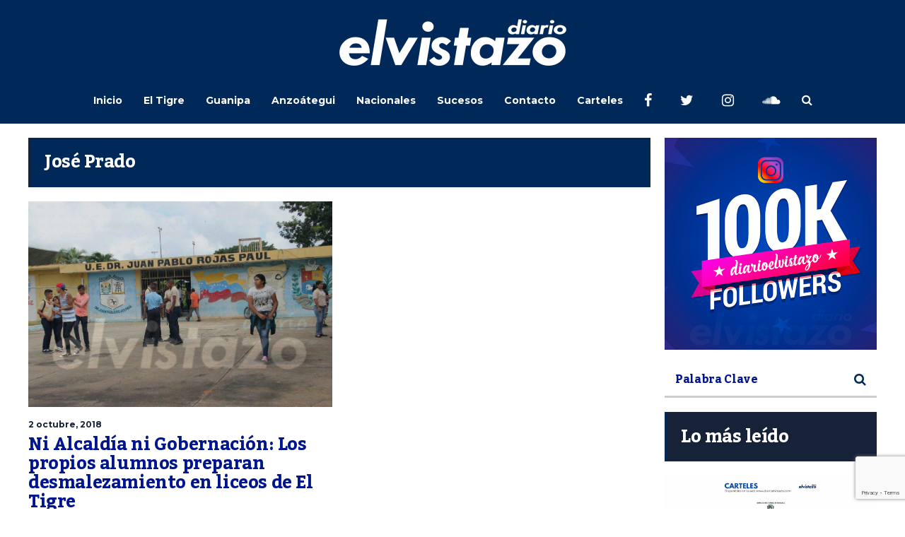

--- FILE ---
content_type: text/html; charset=UTF-8
request_url: https://diarioelvistazo.com/tag/jose-prado/
body_size: 16857
content:
<!DOCTYPE html>
<html lang="es">
	<head>
    	<meta name="viewport" content="width=device-width, initial-scale=1, user-scalable=no">
        <meta charset="UTF-8">
                <link rel="pingback" href="https://diarioelvistazo.com/xmlrpc.php" />
		<meta name='robots' content='index, follow, max-image-preview:large, max-snippet:-1, max-video-preview:-1' />

	<!-- This site is optimized with the Yoast SEO plugin v26.8 - https://yoast.com/product/yoast-seo-wordpress/ -->
	<title>José Prado Archives - Diario El Vistazo</title>
	<link rel="canonical" href="https://diarioelvistazo.com/tag/jose-prado/" />
	<meta property="og:locale" content="es_ES" />
	<meta property="og:type" content="article" />
	<meta property="og:title" content="José Prado Archives - Diario El Vistazo" />
	<meta property="og:url" content="https://diarioelvistazo.com/tag/jose-prado/" />
	<meta property="og:site_name" content="Diario El Vistazo" />
	<meta property="og:image" content="https://diarioelvistazo.com/wp-content/uploads/2016/08/logoWEBnew.png" />
	<meta property="og:image:width" content="1080" />
	<meta property="og:image:height" content="720" />
	<meta property="og:image:type" content="image/png" />
	<meta name="twitter:card" content="summary_large_image" />
	<meta name="twitter:site" content="@diarioelvistazo" />
	<script type="application/ld+json" class="yoast-schema-graph">{"@context":"https://schema.org","@graph":[{"@type":"CollectionPage","@id":"https://diarioelvistazo.com/tag/jose-prado/","url":"https://diarioelvistazo.com/tag/jose-prado/","name":"José Prado Archives - Diario El Vistazo","isPartOf":{"@id":"https://diarioelvistazo.com/#website"},"primaryImageOfPage":{"@id":"https://diarioelvistazo.com/tag/jose-prado/#primaryimage"},"image":{"@id":"https://diarioelvistazo.com/tag/jose-prado/#primaryimage"},"thumbnailUrl":"https://diarioelvistazo.com/wp-content/uploads/2018/10/PicsArt_10-02-06.45.35.jpg","breadcrumb":{"@id":"https://diarioelvistazo.com/tag/jose-prado/#breadcrumb"},"inLanguage":"es"},{"@type":"ImageObject","inLanguage":"es","@id":"https://diarioelvistazo.com/tag/jose-prado/#primaryimage","url":"https://diarioelvistazo.com/wp-content/uploads/2018/10/PicsArt_10-02-06.45.35.jpg","contentUrl":"https://diarioelvistazo.com/wp-content/uploads/2018/10/PicsArt_10-02-06.45.35.jpg","width":1001,"height":677},{"@type":"BreadcrumbList","@id":"https://diarioelvistazo.com/tag/jose-prado/#breadcrumb","itemListElement":[{"@type":"ListItem","position":1,"name":"Home","item":"https://diarioelvistazo.com/"},{"@type":"ListItem","position":2,"name":"José Prado"}]},{"@type":"WebSite","@id":"https://diarioelvistazo.com/#website","url":"https://diarioelvistazo.com/","name":"Diario El Vistazo","description":"Medio de Comunicación con base en El Tigre, Anzoátegui. Venezuela","publisher":{"@id":"https://diarioelvistazo.com/#organization"},"potentialAction":[{"@type":"SearchAction","target":{"@type":"EntryPoint","urlTemplate":"https://diarioelvistazo.com/?s={search_term_string}"},"query-input":{"@type":"PropertyValueSpecification","valueRequired":true,"valueName":"search_term_string"}}],"inLanguage":"es"},{"@type":"Organization","@id":"https://diarioelvistazo.com/#organization","name":"Diario El Vistazo","url":"https://diarioelvistazo.com/","logo":{"@type":"ImageObject","inLanguage":"es","@id":"https://diarioelvistazo.com/#/schema/logo/image/","url":"https://diarioelvistazo.com/wp-content/uploads/2016/08/Logo-El-Vistazo-2.png","contentUrl":"https://diarioelvistazo.com/wp-content/uploads/2016/08/Logo-El-Vistazo-2.png","width":200,"height":50,"caption":"Diario El Vistazo"},"image":{"@id":"https://diarioelvistazo.com/#/schema/logo/image/"},"sameAs":["https://www.facebook.com/diarioelvistazo","https://x.com/diarioelvistazo","https://www.instagram.com/diarioelvistazo","https://www.youtube.com/user/DIARIOELVISTAZO"]}]}</script>
	<!-- / Yoast SEO plugin. -->


<link rel='dns-prefetch' href='//fonts.googleapis.com' />
<link rel='dns-prefetch' href='//www.googletagmanager.com' />
<link rel="alternate" type="application/rss+xml" title="Diario El Vistazo &raquo; Feed" href="https://diarioelvistazo.com/feed/" />
<link rel="alternate" type="application/rss+xml" title="Diario El Vistazo &raquo; Feed de los comentarios" href="https://diarioelvistazo.com/comments/feed/" />
<link rel="alternate" type="application/rss+xml" title="Diario El Vistazo &raquo; Etiqueta José Prado del feed" href="https://diarioelvistazo.com/tag/jose-prado/feed/" />
<!-- diarioelvistazo.com is managing ads with Advanced Ads 2.0.16 – https://wpadvancedads.com/ --><script id="diari-ready">
			window.advanced_ads_ready=function(e,a){a=a||"complete";var d=function(e){return"interactive"===a?"loading"!==e:"complete"===e};d(document.readyState)?e():document.addEventListener("readystatechange",(function(a){d(a.target.readyState)&&e()}),{once:"interactive"===a})},window.advanced_ads_ready_queue=window.advanced_ads_ready_queue||[];		</script>
		<style id='wp-img-auto-sizes-contain-inline-css' type='text/css'>
img:is([sizes=auto i],[sizes^="auto," i]){contain-intrinsic-size:3000px 1500px}
/*# sourceURL=wp-img-auto-sizes-contain-inline-css */
</style>
<style id='wp-emoji-styles-inline-css' type='text/css'>

	img.wp-smiley, img.emoji {
		display: inline !important;
		border: none !important;
		box-shadow: none !important;
		height: 1em !important;
		width: 1em !important;
		margin: 0 0.07em !important;
		vertical-align: -0.1em !important;
		background: none !important;
		padding: 0 !important;
	}
/*# sourceURL=wp-emoji-styles-inline-css */
</style>
<style id='wp-block-library-inline-css' type='text/css'>
:root{--wp-block-synced-color:#7a00df;--wp-block-synced-color--rgb:122,0,223;--wp-bound-block-color:var(--wp-block-synced-color);--wp-editor-canvas-background:#ddd;--wp-admin-theme-color:#007cba;--wp-admin-theme-color--rgb:0,124,186;--wp-admin-theme-color-darker-10:#006ba1;--wp-admin-theme-color-darker-10--rgb:0,107,160.5;--wp-admin-theme-color-darker-20:#005a87;--wp-admin-theme-color-darker-20--rgb:0,90,135;--wp-admin-border-width-focus:2px}@media (min-resolution:192dpi){:root{--wp-admin-border-width-focus:1.5px}}.wp-element-button{cursor:pointer}:root .has-very-light-gray-background-color{background-color:#eee}:root .has-very-dark-gray-background-color{background-color:#313131}:root .has-very-light-gray-color{color:#eee}:root .has-very-dark-gray-color{color:#313131}:root .has-vivid-green-cyan-to-vivid-cyan-blue-gradient-background{background:linear-gradient(135deg,#00d084,#0693e3)}:root .has-purple-crush-gradient-background{background:linear-gradient(135deg,#34e2e4,#4721fb 50%,#ab1dfe)}:root .has-hazy-dawn-gradient-background{background:linear-gradient(135deg,#faaca8,#dad0ec)}:root .has-subdued-olive-gradient-background{background:linear-gradient(135deg,#fafae1,#67a671)}:root .has-atomic-cream-gradient-background{background:linear-gradient(135deg,#fdd79a,#004a59)}:root .has-nightshade-gradient-background{background:linear-gradient(135deg,#330968,#31cdcf)}:root .has-midnight-gradient-background{background:linear-gradient(135deg,#020381,#2874fc)}:root{--wp--preset--font-size--normal:16px;--wp--preset--font-size--huge:42px}.has-regular-font-size{font-size:1em}.has-larger-font-size{font-size:2.625em}.has-normal-font-size{font-size:var(--wp--preset--font-size--normal)}.has-huge-font-size{font-size:var(--wp--preset--font-size--huge)}.has-text-align-center{text-align:center}.has-text-align-left{text-align:left}.has-text-align-right{text-align:right}.has-fit-text{white-space:nowrap!important}#end-resizable-editor-section{display:none}.aligncenter{clear:both}.items-justified-left{justify-content:flex-start}.items-justified-center{justify-content:center}.items-justified-right{justify-content:flex-end}.items-justified-space-between{justify-content:space-between}.screen-reader-text{border:0;clip-path:inset(50%);height:1px;margin:-1px;overflow:hidden;padding:0;position:absolute;width:1px;word-wrap:normal!important}.screen-reader-text:focus{background-color:#ddd;clip-path:none;color:#444;display:block;font-size:1em;height:auto;left:5px;line-height:normal;padding:15px 23px 14px;text-decoration:none;top:5px;width:auto;z-index:100000}html :where(.has-border-color){border-style:solid}html :where([style*=border-top-color]){border-top-style:solid}html :where([style*=border-right-color]){border-right-style:solid}html :where([style*=border-bottom-color]){border-bottom-style:solid}html :where([style*=border-left-color]){border-left-style:solid}html :where([style*=border-width]){border-style:solid}html :where([style*=border-top-width]){border-top-style:solid}html :where([style*=border-right-width]){border-right-style:solid}html :where([style*=border-bottom-width]){border-bottom-style:solid}html :where([style*=border-left-width]){border-left-style:solid}html :where(img[class*=wp-image-]){height:auto;max-width:100%}:where(figure){margin:0 0 1em}html :where(.is-position-sticky){--wp-admin--admin-bar--position-offset:var(--wp-admin--admin-bar--height,0px)}@media screen and (max-width:600px){html :where(.is-position-sticky){--wp-admin--admin-bar--position-offset:0px}}

/*# sourceURL=wp-block-library-inline-css */
</style><style id='global-styles-inline-css' type='text/css'>
:root{--wp--preset--aspect-ratio--square: 1;--wp--preset--aspect-ratio--4-3: 4/3;--wp--preset--aspect-ratio--3-4: 3/4;--wp--preset--aspect-ratio--3-2: 3/2;--wp--preset--aspect-ratio--2-3: 2/3;--wp--preset--aspect-ratio--16-9: 16/9;--wp--preset--aspect-ratio--9-16: 9/16;--wp--preset--color--black: #000000;--wp--preset--color--cyan-bluish-gray: #abb8c3;--wp--preset--color--white: #ffffff;--wp--preset--color--pale-pink: #f78da7;--wp--preset--color--vivid-red: #cf2e2e;--wp--preset--color--luminous-vivid-orange: #ff6900;--wp--preset--color--luminous-vivid-amber: #fcb900;--wp--preset--color--light-green-cyan: #7bdcb5;--wp--preset--color--vivid-green-cyan: #00d084;--wp--preset--color--pale-cyan-blue: #8ed1fc;--wp--preset--color--vivid-cyan-blue: #0693e3;--wp--preset--color--vivid-purple: #9b51e0;--wp--preset--gradient--vivid-cyan-blue-to-vivid-purple: linear-gradient(135deg,rgb(6,147,227) 0%,rgb(155,81,224) 100%);--wp--preset--gradient--light-green-cyan-to-vivid-green-cyan: linear-gradient(135deg,rgb(122,220,180) 0%,rgb(0,208,130) 100%);--wp--preset--gradient--luminous-vivid-amber-to-luminous-vivid-orange: linear-gradient(135deg,rgb(252,185,0) 0%,rgb(255,105,0) 100%);--wp--preset--gradient--luminous-vivid-orange-to-vivid-red: linear-gradient(135deg,rgb(255,105,0) 0%,rgb(207,46,46) 100%);--wp--preset--gradient--very-light-gray-to-cyan-bluish-gray: linear-gradient(135deg,rgb(238,238,238) 0%,rgb(169,184,195) 100%);--wp--preset--gradient--cool-to-warm-spectrum: linear-gradient(135deg,rgb(74,234,220) 0%,rgb(151,120,209) 20%,rgb(207,42,186) 40%,rgb(238,44,130) 60%,rgb(251,105,98) 80%,rgb(254,248,76) 100%);--wp--preset--gradient--blush-light-purple: linear-gradient(135deg,rgb(255,206,236) 0%,rgb(152,150,240) 100%);--wp--preset--gradient--blush-bordeaux: linear-gradient(135deg,rgb(254,205,165) 0%,rgb(254,45,45) 50%,rgb(107,0,62) 100%);--wp--preset--gradient--luminous-dusk: linear-gradient(135deg,rgb(255,203,112) 0%,rgb(199,81,192) 50%,rgb(65,88,208) 100%);--wp--preset--gradient--pale-ocean: linear-gradient(135deg,rgb(255,245,203) 0%,rgb(182,227,212) 50%,rgb(51,167,181) 100%);--wp--preset--gradient--electric-grass: linear-gradient(135deg,rgb(202,248,128) 0%,rgb(113,206,126) 100%);--wp--preset--gradient--midnight: linear-gradient(135deg,rgb(2,3,129) 0%,rgb(40,116,252) 100%);--wp--preset--font-size--small: 13px;--wp--preset--font-size--medium: 20px;--wp--preset--font-size--large: 36px;--wp--preset--font-size--x-large: 42px;--wp--preset--spacing--20: 0.44rem;--wp--preset--spacing--30: 0.67rem;--wp--preset--spacing--40: 1rem;--wp--preset--spacing--50: 1.5rem;--wp--preset--spacing--60: 2.25rem;--wp--preset--spacing--70: 3.38rem;--wp--preset--spacing--80: 5.06rem;--wp--preset--shadow--natural: 6px 6px 9px rgba(0, 0, 0, 0.2);--wp--preset--shadow--deep: 12px 12px 50px rgba(0, 0, 0, 0.4);--wp--preset--shadow--sharp: 6px 6px 0px rgba(0, 0, 0, 0.2);--wp--preset--shadow--outlined: 6px 6px 0px -3px rgb(255, 255, 255), 6px 6px rgb(0, 0, 0);--wp--preset--shadow--crisp: 6px 6px 0px rgb(0, 0, 0);}:where(.is-layout-flex){gap: 0.5em;}:where(.is-layout-grid){gap: 0.5em;}body .is-layout-flex{display: flex;}.is-layout-flex{flex-wrap: wrap;align-items: center;}.is-layout-flex > :is(*, div){margin: 0;}body .is-layout-grid{display: grid;}.is-layout-grid > :is(*, div){margin: 0;}:where(.wp-block-columns.is-layout-flex){gap: 2em;}:where(.wp-block-columns.is-layout-grid){gap: 2em;}:where(.wp-block-post-template.is-layout-flex){gap: 1.25em;}:where(.wp-block-post-template.is-layout-grid){gap: 1.25em;}.has-black-color{color: var(--wp--preset--color--black) !important;}.has-cyan-bluish-gray-color{color: var(--wp--preset--color--cyan-bluish-gray) !important;}.has-white-color{color: var(--wp--preset--color--white) !important;}.has-pale-pink-color{color: var(--wp--preset--color--pale-pink) !important;}.has-vivid-red-color{color: var(--wp--preset--color--vivid-red) !important;}.has-luminous-vivid-orange-color{color: var(--wp--preset--color--luminous-vivid-orange) !important;}.has-luminous-vivid-amber-color{color: var(--wp--preset--color--luminous-vivid-amber) !important;}.has-light-green-cyan-color{color: var(--wp--preset--color--light-green-cyan) !important;}.has-vivid-green-cyan-color{color: var(--wp--preset--color--vivid-green-cyan) !important;}.has-pale-cyan-blue-color{color: var(--wp--preset--color--pale-cyan-blue) !important;}.has-vivid-cyan-blue-color{color: var(--wp--preset--color--vivid-cyan-blue) !important;}.has-vivid-purple-color{color: var(--wp--preset--color--vivid-purple) !important;}.has-black-background-color{background-color: var(--wp--preset--color--black) !important;}.has-cyan-bluish-gray-background-color{background-color: var(--wp--preset--color--cyan-bluish-gray) !important;}.has-white-background-color{background-color: var(--wp--preset--color--white) !important;}.has-pale-pink-background-color{background-color: var(--wp--preset--color--pale-pink) !important;}.has-vivid-red-background-color{background-color: var(--wp--preset--color--vivid-red) !important;}.has-luminous-vivid-orange-background-color{background-color: var(--wp--preset--color--luminous-vivid-orange) !important;}.has-luminous-vivid-amber-background-color{background-color: var(--wp--preset--color--luminous-vivid-amber) !important;}.has-light-green-cyan-background-color{background-color: var(--wp--preset--color--light-green-cyan) !important;}.has-vivid-green-cyan-background-color{background-color: var(--wp--preset--color--vivid-green-cyan) !important;}.has-pale-cyan-blue-background-color{background-color: var(--wp--preset--color--pale-cyan-blue) !important;}.has-vivid-cyan-blue-background-color{background-color: var(--wp--preset--color--vivid-cyan-blue) !important;}.has-vivid-purple-background-color{background-color: var(--wp--preset--color--vivid-purple) !important;}.has-black-border-color{border-color: var(--wp--preset--color--black) !important;}.has-cyan-bluish-gray-border-color{border-color: var(--wp--preset--color--cyan-bluish-gray) !important;}.has-white-border-color{border-color: var(--wp--preset--color--white) !important;}.has-pale-pink-border-color{border-color: var(--wp--preset--color--pale-pink) !important;}.has-vivid-red-border-color{border-color: var(--wp--preset--color--vivid-red) !important;}.has-luminous-vivid-orange-border-color{border-color: var(--wp--preset--color--luminous-vivid-orange) !important;}.has-luminous-vivid-amber-border-color{border-color: var(--wp--preset--color--luminous-vivid-amber) !important;}.has-light-green-cyan-border-color{border-color: var(--wp--preset--color--light-green-cyan) !important;}.has-vivid-green-cyan-border-color{border-color: var(--wp--preset--color--vivid-green-cyan) !important;}.has-pale-cyan-blue-border-color{border-color: var(--wp--preset--color--pale-cyan-blue) !important;}.has-vivid-cyan-blue-border-color{border-color: var(--wp--preset--color--vivid-cyan-blue) !important;}.has-vivid-purple-border-color{border-color: var(--wp--preset--color--vivid-purple) !important;}.has-vivid-cyan-blue-to-vivid-purple-gradient-background{background: var(--wp--preset--gradient--vivid-cyan-blue-to-vivid-purple) !important;}.has-light-green-cyan-to-vivid-green-cyan-gradient-background{background: var(--wp--preset--gradient--light-green-cyan-to-vivid-green-cyan) !important;}.has-luminous-vivid-amber-to-luminous-vivid-orange-gradient-background{background: var(--wp--preset--gradient--luminous-vivid-amber-to-luminous-vivid-orange) !important;}.has-luminous-vivid-orange-to-vivid-red-gradient-background{background: var(--wp--preset--gradient--luminous-vivid-orange-to-vivid-red) !important;}.has-very-light-gray-to-cyan-bluish-gray-gradient-background{background: var(--wp--preset--gradient--very-light-gray-to-cyan-bluish-gray) !important;}.has-cool-to-warm-spectrum-gradient-background{background: var(--wp--preset--gradient--cool-to-warm-spectrum) !important;}.has-blush-light-purple-gradient-background{background: var(--wp--preset--gradient--blush-light-purple) !important;}.has-blush-bordeaux-gradient-background{background: var(--wp--preset--gradient--blush-bordeaux) !important;}.has-luminous-dusk-gradient-background{background: var(--wp--preset--gradient--luminous-dusk) !important;}.has-pale-ocean-gradient-background{background: var(--wp--preset--gradient--pale-ocean) !important;}.has-electric-grass-gradient-background{background: var(--wp--preset--gradient--electric-grass) !important;}.has-midnight-gradient-background{background: var(--wp--preset--gradient--midnight) !important;}.has-small-font-size{font-size: var(--wp--preset--font-size--small) !important;}.has-medium-font-size{font-size: var(--wp--preset--font-size--medium) !important;}.has-large-font-size{font-size: var(--wp--preset--font-size--large) !important;}.has-x-large-font-size{font-size: var(--wp--preset--font-size--x-large) !important;}
/*# sourceURL=global-styles-inline-css */
</style>

<style id='classic-theme-styles-inline-css' type='text/css'>
/*! This file is auto-generated */
.wp-block-button__link{color:#fff;background-color:#32373c;border-radius:9999px;box-shadow:none;text-decoration:none;padding:calc(.667em + 2px) calc(1.333em + 2px);font-size:1.125em}.wp-block-file__button{background:#32373c;color:#fff;text-decoration:none}
/*# sourceURL=/wp-includes/css/classic-themes.min.css */
</style>
<link rel='stylesheet' id='contact-form-7-css' href='https://diarioelvistazo.com/wp-content/plugins/contact-form-7/includes/css/styles.css?ver=6.1.4' type='text/css' media='all' />
<link rel='stylesheet' id='wpos-slick-style-css' href='https://diarioelvistazo.com/wp-content/plugins/wp-responsive-recent-post-slider/assets/css/slick.css?ver=3.7.1' type='text/css' media='all' />
<link rel='stylesheet' id='wppsac-public-style-css' href='https://diarioelvistazo.com/wp-content/plugins/wp-responsive-recent-post-slider/assets/css/recent-post-style.css?ver=3.7.1' type='text/css' media='all' />
<link rel='stylesheet' id='ppress-frontend-css' href='https://diarioelvistazo.com/wp-content/plugins/wp-user-avatar/assets/css/frontend.min.css?ver=4.16.9' type='text/css' media='all' />
<link rel='stylesheet' id='ppress-flatpickr-css' href='https://diarioelvistazo.com/wp-content/plugins/wp-user-avatar/assets/flatpickr/flatpickr.min.css?ver=4.16.9' type='text/css' media='all' />
<link rel='stylesheet' id='ppress-select2-css' href='https://diarioelvistazo.com/wp-content/plugins/wp-user-avatar/assets/select2/select2.min.css?ver=6.9' type='text/css' media='all' />
<link rel='stylesheet' id='hunted-parent-css' href='https://diarioelvistazo.com/wp-content/themes/hunted/style.css?ver=6.9' type='text/css' media='all' />
<link rel='stylesheet' id='hunted-fonts-css' href='//fonts.googleapis.com/css?family=Kadwa%3A300%2C300i%2C400%2C400i%2C700%2C700i%7CMontserrat%3A300%2C300i%2C400%2C400i%2C700%2C700i%7CRoboto%3A300%2C300i%2C400%2C400i%2C700%2C700i' type='text/css' media='all' />
<link rel='stylesheet' id='normalize-css' href='https://diarioelvistazo.com/wp-content/themes/hunted/css/normalize.css?ver=6.9' type='text/css' media='all' />
<link rel='stylesheet' id='hunted-style-css' href='https://diarioelvistazo.com/wp-content/themes/hunted-child/style.css?ver=6.9' type='text/css' media='all' />
<link rel='stylesheet' id='font-awesome-css' href='https://diarioelvistazo.com/wp-content/themes/hunted/css/font-awesome.min.css?ver=4.6.3' type='text/css' media='all' />
<link rel='stylesheet' id='bxslider-css' href='https://diarioelvistazo.com/wp-content/themes/hunted/css/jquery.bxslider.css?ver=6.9' type='text/css' media='all' />
<link rel='stylesheet' id='hunted-responsive-css' href='https://diarioelvistazo.com/wp-content/themes/hunted/css/responsive.css?ver=6.9' type='text/css' media='all' />
<link rel='stylesheet' id='slicknav-css' href='https://diarioelvistazo.com/wp-content/themes/hunted/css/slicknav.css?ver=6.9' type='text/css' media='all' />
<style id='slicknav-inline-css' type='text/css'>


			body { background-color: #ffffff; }

			

			.site-mid,
			.header-widgets-container { background-color: #ffffff; }

			

			input, textarea { border-color: #cccccc; background-color: #ffffff; color: #555; }
			select { background-color: #cccccc; color: #555; }
			table, th, td { border-color: #cccccc; }
			blockquote, pre { background-color: #162238; color: #FFF; }

			

			span.page-numbers.dots,
			span.page-numbers.current,
			.pagenavi a.page-numbers,
			.pagenavi a.page-numbers:visited,
			.page-navi-prev-badge,
			.page-navi-next-badge { color: #022793; }
			.pagenavi a.page-numbers:hover { color: #002858; }
			span.page-numbers.current { color: #cccccc; }

			.pagenavi a.next.page-numbers,
			.pagenavi a.prev.page-numbers,
			.nothing-found,
			.page-404 { background-color: #ffffff; color: #022793; border-color: #cccccc; }
			.filter-bar { background-color: #002858; color: #FFF; border-color: #162238; }
			.pagenavi a.next.page-numbers:hover,
			.pagenavi a.prev.page-numbers:hover { background-color: #162238; color: #FFF; border-color: #002858; }
			#googleMap { height: 500px; }

			

				.site-mid,
				.header-widgets-container { max-width: 1240px; }

				

			article.post,
			.author-desc { background-color: #ffffff; color: #555; }

			article a,
			article a:visited,
			.author-box-outer a,
			.author-box-outer a:visited,
			.page-navi a,
			.page-navi a:visited { color: #00158e; }
			article a:hover,
			.author-box-outer a:hover,
			.page-navi a:hover { color: #002858; }

			article .listing-comment a,
			article .listing-comment a:visited,
			article .listing-comment-w-o-date a,
			article .listing-comment-w-o-date a:visited,
			article .home-cat-tag-page a,
			article .home-cat-tag-page a:visited,
			.author-links a,
			.author-links a:visited { color: #022793; }
			article .listing-date a,
			article .listing-date a:visited { color: #162238; }
			article .listing-date a:hover,
			article .listing-comment a:hover,
			article .listing-comment-w-o-date a:hover,
			article .home-cat-tag-page a:hover,
			a.btnReadMore,
			a.btnReadMore:visited,
			.author-links a:hover { color: #002858; }
			a.btnReadMore:hover { color: #162238; }
			article .post-styleZ-info .table-cell-middle,
			.author-box-outer { border-color: #cccccc; }
			article .home-cat-tag-page,
			.author-bar-avatar,
			.author-bar-date-views,
			.share-bar span { color: #022793; }
			.header-area-date { color: #162238; }
			.author-bar-avatar,
			.hunted-sep { border-color: #002858; }

			article.post h1, article.post h2, article.post h3, article.post h4, article.post h5, article.post h6 { color: #00158e; }
			.sticky-icon { background-color: #002858; color: #FFF; }
			article .wp-caption p.wp-caption-text { background: rgba(0,21,142, 0.7); color: #FFF; }
			article .wp-caption a,
			article .wp-caption a:visited,
			blockquote a,
			blockquote a:visited { color: #002858; }
			article .wp-caption a:hover,
			blockquote a:hover { color: #cccccc; }
			.wpcf7-form p { color: #022793; }

			

			.related-posts a .listing-box,
			.related-posts a:visited .listing-box { color: #00158e; }
			.related-posts a .listing-box .listing-date,
			.related-posts a:visited .listing-box .listing-date { color: #00158e; }
			.related-posts a:hover .listing-box { color: #002858; }

			

			.comments-container { background-color: #ffffff; color: #555; }
			.comment-reply-title,
			.comments .comments-hdr { color: #00158e; }
			.comments a,
			.comments a:visited,
			.comment-author-name { color: #162238; }
			.comments a:hover { color: #002858; }
			.comments-paging .page-numbers.current,
			.comment-date,
			.must-log-in,
			.logged-in-as,
			.comment-input-hdr { color: #022793; }
			.comments span.page-numbers.current { color: #cccccc; }
			input[type="submit"] { background-color: #FFF; color: #022793; border-color: #cccccc; }
			input[type="submit"]:hover { background-color: #162238; color: #FFF; border-color: #002858; }

			.btnEdit,
			.btnReply { background-color: #FFF; border-color: #cccccc; }
			a.comment-edit-link,
			a.comment-edit-link:visited,
			a.comment-reply-link,
			a.comment-reply-link:visited,
			a.comment-reply-login,
			a.comment-reply-login:visited { color: #022793; }
			.btnEdit:hover,
			.btnReply:hover { background-color: #162238; border-color: #002858; }
			a.comment-edit-link:hover,
			a.comment-reply-link:hover,
			a.comment-reply-login:hover { color: #FFF; }

			.comment-awaiting { color: #002858; }
			.comment-text h1, .comment-text h2, .comment-text h3, .comment-text h4, .comment-text h5, .comment-text h6 { color: #00158e; }

			

				.top-line-outer,
				.top-line-inner { background-color: #162238; padding: 0px; }

				.top-line-container { max-width: 100%; }

			.spot-messages,
			.spot-messages a,
			.spot-messages a:visited,
			.assign-menu { color: #FFF; }

			.mobile-header,
			#sticky-menu-container { background-color: #002858; }
			.hunted-menu-button,
			.slicknav_menu a,
			.slicknav_menu a:visited { color: #FFF; }
			.slicknav_menu a:hover { color: #162238; }
			.header-menu-touch { border-color: #FFF; }

			.logo-text a,
			.logo-text a:visited { color: #FFF; }
			h1.logo-text { font-size: 50px; }
			.mobile-header h1.logo-text,
			#sticky-menu h1.logo-text { font-size: 25px; }

			

			.header-menu-outer a,
			.header-menu-outer a:visited,
			.header-menu-outer li.nav-sep { color: #FFF; }
			.header-menu-outer a:hover { color: #002858; }

			.site-nav2 a,
			.site-nav2 a:visited,
			.btn-to-top,
			.header-social .social-menu-item,
			.hunted-top-search-button,
			.top-search input,
			.top-search-touch input,
			.top-search-touch i { color: #FFF; }
			.site-nav2 a:hover,
			.btn-to-top:hover,
			.header-social .social-menu-item:hover,
			.hunted-top-search-button:hover { color: #162238; }
			.site-nav2 li ul { background-color: #002858; }
			.site-nav2 li ul a,
			.site-nav2 li ul a:visited { color: #FFF; }
			.site-nav2 li ul a:hover { color: #162238; }

			.site-top-container,
			.menu-sticky,
			.top-search input,
			.top-search-touch input { background-color: #002858; }

			

				.site-top-container { text-align: center; }
				.site-top-container .top-extra-outer { float: none; display: inline-block; margin-left: 30px; }

				

				.site-logo-outer { display: block; text-align: center; padding: 25px 0px 10px 0px; background-color: #002858; }
				.site-logo-container { display: inline-block; }

				.site-logo-container img { height: auto; }

				.site-logo-left-handler { display: inline-table; vertical-align: middle; margin: 0px; }

				.site-logo-left-handler,
				.top-extra { height: 66px; }
				.site-logo-container img { max-height: 70px; }

				

			.sticky-logo-outer,
			#sticky-menu .top-extra { height: 50px; }

			.site-top-container { padding-left: 0px; padding-right: 0px; }

			

				.site-top { max-width: 100%; padding: 0px; }

				.site-top-container { max-width: 1240px; margin: auto; padding-left: 20px; padding-right: 20px; }
				.site-top-container-outer { background-color: #002858; }

				@media all and (min-width: 960px) {

				#site-menu,
				#site-menu-sticky,
				#sticky-menu { display: block; }
				.mobile-header { display: none; }
				.site-top { margin-top: 0px; display: block; }
				body { margin-top: 0px; }

				.spot-messages {
					float: left;
					width: 50%;
				}

				.header-menu-outer {
					display: inline-block;
					text-align: center;
					font-size: 0;
				}

			}

			

			.slider-caption,
			.slide-info-inner { color: #FFF; }
			.slider-date,
			.slider-author,
			.slider-comment-icon,
			.slider-categories { color: #cccccc; }
			.slider-author-avatar { border-color: #002858; }

			.slide-text { margin: 0 auto; text-align: center; }

				.slide-info-2 { max-width: 1280px; }
				.slide-info-outer { background: rgba(22,34,56,0.7); -webkit-transition: all 0.3s ease-out; transition: all 0.3s ease-out; }
				.slide-a:hover .slide-info-outer { background: rgba(22,34,56, 0.3); }

				

					.slide-text-padding-2 { padding-bottom: 45px; }

					

				.slide-container { text-align: left; }
				.slide-info-inner { vertical-align: bottom; }
				.slide-text { max-width: 700px; }

				@media all and (min-width: 480px) {

					.slider-caption { font-size: 16px; line-height: 1.5em; }

				}

				@media all and (min-width: 640px) {

					.slider-header { font-size: 60px; line-height: 1.1em; }
					.slider-caption { font-size: 20px; line-height: 1.2em; }
					.slide-text-outer { border: none; padding: 0px; margin: 0px; }

				}

				

				.hunted-slider-container .bx-wrapper .bx-pager.bx-default-pager a { background-color: #002858; }
				.hunted-slider-container .bx-wrapper .bx-controls-direction a,
				.hunted-slider-container .bx-wrapper .bx-controls-direction a:visited { color: #002858; }
				.hunted-slider-container .bx-wrapper .bx-controls-direction a:hover { color: #FFF; }

				

				.bx-wrapper .bx-pager.bx-default-pager a { width: 40px; height: 6px; }

				

				.bx-wrapper .bx-pager { text-align: center; }
				.bx-wrapper .bx-pager.bx-default-pager a { text-indent: -9999px; }

				

				.hunted-slider-container { display: block; }

				

			.widget-item h2,
			.widget-view-all { color: #162238; background-color: #cccccc; border-color: #002858; }
			.widget-view-all:hover { color: #FFF; background-color: #00158e; }

			.widget-item { background-color: #ffffff; color: #555; border-bottom-color: #cccccc; }
			.widget-item a,
			.hunted-post-widget .post-styleZ { color: #00158e; }
			.widget-item .table-cell-middle,
			.hunted-post-widget .post-styleZ .table-cell-middle { border-bottom-color: #cccccc; }
			.widget-item a:hover,
			.hunted-post-widget .post-styleZ:hover { color: #002858; }

			.widget-item .wp-tag-cloud li { background-color: #ffffff; border-color: #cccccc; }
			.widget-item .wp-tag-cloud li a { color: #022793; }
			.widget-item .wp-tag-cloud li:hover { background-color: #162238; border-color: #002858; }
			.widget-item .wp-tag-cloud li:hover a { color: #FFF; }

			.social-widget-outer { background-color: #002858; }
			.social-widget li a,
			.social-widget li a:hover { color: #FFF; }

			.search-widget-inner { border-bottom-color: #cccccc; }
			.search-widget-s-icon,
			.search-widget-s-pro-icon { color: #002858; }
			.search-widget-s-icon:hover,
			.search-widget-s-pro-icon:hover { color: #162238; }
			.search-widget-input { background-color: #ffffff !important; color: #00158e !important; }

			.hunted-posts-widget .listing-date { color: #162238; }
			.hunted-posts-widget .listing-comment,
			.hunted-posts-widget .listing-comment-w-o-date,
			.post-styleZ-info .sponsored-post { color: #022793; }
			.recent-comment-author { color: #022793; }

			.footer-box-inner { max-width: 1240px; }.footer-bottom { max-width: 1240px; }

			.footer-box-outer { background-color: #162238; }

			.footer-bottom-outer { background-color: #cccccc; }
			.footer-bottom-outer a,
			.footer-menu-outer li.nav-sep,
			.footer-text,
			.footer-menu-outer .assign-menu { color: #022793; }
			.footer-bottom-outer a:hover { color: #002858; }

			.widget-item-footer h2 { color: #FFF  border-color: #002858; }

			.widget-item-footer { color: #cccccc; }
			.widget-item-footer a,
			.footer-widget-area .hunted-post-widget .post-styleZ { color: #FFF; }
			.widget-item-footer a:hover,
			.footer-widget-area .hunted-post-widget .post-styleZ:hover { color: #002858; }

			.widget-item-footer .wp-tag-cloud li { background-color: #162238; border-color: #FFF; }
			.widget-item-footer .wp-tag-cloud li a { color: #FFF; }
			.widget-item-footer .wp-tag-cloud li:hover { background-color: #FFF; border-color: #002858; }
			.widget-item-footer .wp-tag-cloud li:hover a { color: #002858; }

			.widget-item-footer input, .widget-item-footer textarea { border-color: #FFF; background-color: #162238; color: #555; }
			.widget-item-footer select { background-color: #FFF; color: #555; }

			.footer-widget-area .search-widget-s-icon:hover,
			.footer-widget-area .search-widget-s-pro-icon:hover { color: #FFF; }
			.footer-widget-area .search-widget-input { background-color: #162238 !important; color: #FFF !important; }

			.footer-widget-area .hunted-posts-widget .listing-date { color: #cccccc; }

			

				.leaderboard-responsive.leaderboard-full,
				.leaderboard-responsive.leaderboard-among { display: block; }

				

			.mc4wp-form input[type="submit"] { background-color: #FFF; color: #022793; border-color: #cccccc; }
			.mc4wp-form input[type="submit"]:hover { background-color: #162238; color: #FFF; border-color: #002858; }

			.widget-item-footer .mc4wp-form input[type="submit"] { background-color: #162238; color: #FFF; border-color: #FFF; }
			.widget-item-footer .mc4wp-form input[type="submit"]:hover { background-color: #FFF; color: #002858; border-color: #002858; }

			.newsletter-bar { background-color: #002858; color: #FFF; }
			.newsletter-bar .mc4wp-form input[type="text"],
			.newsletter-bar .mc4wp-form input[type="email"] { border-color: #FFF; color: #FFF; }
			.newsletter-bar .mc4wp-form input[type="submit"] { background-color: #162238; border-color: #FFF; color: #FFF; }
			.newsletter-bar .mc4wp-form input[type="submit"]:hover { background-color: #002858; }
			.newsletter-bar ::-webkit-input-placeholder {
				color: #FFF
			}
			.newsletter-bar :-moz-placeholder {
			   color: #FFF
			   opacity: 1;
			}
			.newsletter-bar ::-moz-placeholder {
			   color: #FFF
			   opacity: 1;
			}
			.newsletter-bar :-ms-input-placeholder {
			   color: #FFF
			}

			

			.hunted-font-1, .comment-reply-title, .widget_search .widget-item-inner, .widget_rss .widget-item-inner ul li a.rsswidget, .widget_recent_entries .widget-item-inner {
				font-family: "Kadwa", serif;
				letter-spacing: -0.02em;
			}

			.hunted-font-2, .comment-form input, .comment-form textarea, .comment-form p.comment-subscription-form, blockquote, .widget_rss cite, .widget_text .widget-item-inner, .widget_rss .widget-item-inner, .widget_tag_cloud .widget-item-inner, .newsletter-bar .mc4wp-form, .wpcf7-form input, .wpcf7-form textarea, .widget_mc4wp_form_widget, .mc4wp-form, p.comment-form-cookies-consent label[for="wp-comment-cookies-consent"] {
				font-family: "Roboto", sans-serif;
			}

			.hunted-font-3, .footer-nav, .rss-date, input[type="submit"], .wpcf7-form p, .widget_categories .widget-item-inner, .widget_archive .widget-item-inner, .widget_pages .widget-item-inner, .widget_meta .widget-item-inner, .widget_nav_menu .widget-item-inner, .widget_recent_comments .widget-item-inner, .widget_calendar .widget-item-inner {
				font-family: "Montserrat", sans-serif;
			}

			

			.wp-block-pullquote { border-color: #002858; }
			.wp-block-pullquote.is-style-default { background-color: #162238; color: #FFF; }

			.wp-block-verse,
			.wp-block-pullquote blockquote,
			.wp-block-pullquote cite { font-family: "Kadwa", serif;; }

			.wp-block-image figcaption,
			.wp-block-embed figcaption,
			.wp-block-audio figcaption,
			.wp-block-video figcaption,
			.wp-block-latest-posts time { color: #022793; }

			.wp-block-table td,
			.wp-block-separator { border-color: #022793; }

			.wp-block-media-text { color: #00158e; }

			.wp-block-verse,
			.wp-block-code,
			.wp-block-preformatted { background-color: #ffffff; color: #555; }

			.slider-header {
    font-size: 40px;
    line-height: 1.1em;
}
/*.google-auto-placed{ 
display:none;
}*/
.header-area-excerpt{
color:#002858;
}
@media (max-width: 600px) {
.site-mid{
padding-top:48px;
}
}


.wpcf7-checkbox{
display:flex;
flex-direction:column;
}
.wpcf7-list-item label{
display:flex;
align-items: center;
}

.wpcf7-list-item-label{ margin-left:10px; }
@media (max-width: 600px) {
 .post-template-default {margin-top: 20px; }
}

.home-listing-title-z-inner {
    font-size: 16px; !important
}

/*# sourceURL=slicknav-inline-css */
</style>
<link rel='stylesheet' id='heateor_sss_frontend_css-css' href='https://diarioelvistazo.com/wp-content/plugins/sassy-social-share/public/css/sassy-social-share-public.css?ver=3.3.79' type='text/css' media='all' />
<style id='heateor_sss_frontend_css-inline-css' type='text/css'>
.heateor_sss_button_instagram span.heateor_sss_svg,a.heateor_sss_instagram span.heateor_sss_svg{background:radial-gradient(circle at 30% 107%,#fdf497 0,#fdf497 5%,#fd5949 45%,#d6249f 60%,#285aeb 90%)}.heateor_sss_horizontal_sharing .heateor_sss_svg,.heateor_sss_standard_follow_icons_container .heateor_sss_svg{color:#fff;border-width:0px;border-style:solid;border-color:transparent}.heateor_sss_horizontal_sharing .heateorSssTCBackground{color:#666}.heateor_sss_horizontal_sharing span.heateor_sss_svg:hover,.heateor_sss_standard_follow_icons_container span.heateor_sss_svg:hover{border-color:transparent;}.heateor_sss_vertical_sharing span.heateor_sss_svg,.heateor_sss_floating_follow_icons_container span.heateor_sss_svg{color:#fff;border-width:0px;border-style:solid;border-color:transparent;}.heateor_sss_vertical_sharing .heateorSssTCBackground{color:#666;}.heateor_sss_vertical_sharing span.heateor_sss_svg:hover,.heateor_sss_floating_follow_icons_container span.heateor_sss_svg:hover{border-color:transparent;}@media screen and (max-width:783px) {.heateor_sss_vertical_sharing{display:none!important}}
/*# sourceURL=heateor_sss_frontend_css-inline-css */
</style>
<link rel='stylesheet' id='cf7cf-style-css' href='https://diarioelvistazo.com/wp-content/plugins/cf7-conditional-fields/style.css?ver=2.6.7' type='text/css' media='all' />
<script type="text/javascript" src="https://diarioelvistazo.com/wp-includes/js/jquery/jquery.min.js?ver=3.7.1" id="jquery-core-js"></script>
<script type="text/javascript" src="https://diarioelvistazo.com/wp-includes/js/jquery/jquery-migrate.min.js?ver=3.4.1" id="jquery-migrate-js"></script>
<script type="text/javascript" src="https://diarioelvistazo.com/wp-content/plugins/wp-user-avatar/assets/flatpickr/flatpickr.min.js?ver=4.16.9" id="ppress-flatpickr-js"></script>
<script type="text/javascript" src="https://diarioelvistazo.com/wp-content/plugins/wp-user-avatar/assets/select2/select2.min.js?ver=4.16.9" id="ppress-select2-js"></script>
<link rel="https://api.w.org/" href="https://diarioelvistazo.com/wp-json/" /><link rel="alternate" title="JSON" type="application/json" href="https://diarioelvistazo.com/wp-json/wp/v2/tags/14419" /><link rel="EditURI" type="application/rsd+xml" title="RSD" href="https://diarioelvistazo.com/xmlrpc.php?rsd" />
<meta name="generator" content="WordPress 6.9" />
<meta name="generator" content="Site Kit by Google 1.171.0" /><script type="text/javascript">
(function(url){
	if(/(?:Chrome\/26\.0\.1410\.63 Safari\/537\.31|WordfenceTestMonBot)/.test(navigator.userAgent)){ return; }
	var addEvent = function(evt, handler) {
		if (window.addEventListener) {
			document.addEventListener(evt, handler, false);
		} else if (window.attachEvent) {
			document.attachEvent('on' + evt, handler);
		}
	};
	var removeEvent = function(evt, handler) {
		if (window.removeEventListener) {
			document.removeEventListener(evt, handler, false);
		} else if (window.detachEvent) {
			document.detachEvent('on' + evt, handler);
		}
	};
	var evts = 'contextmenu dblclick drag dragend dragenter dragleave dragover dragstart drop keydown keypress keyup mousedown mousemove mouseout mouseover mouseup mousewheel scroll'.split(' ');
	var logHuman = function() {
		if (window.wfLogHumanRan) { return; }
		window.wfLogHumanRan = true;
		var wfscr = document.createElement('script');
		wfscr.type = 'text/javascript';
		wfscr.async = true;
		wfscr.src = url + '&r=' + Math.random();
		(document.getElementsByTagName('head')[0]||document.getElementsByTagName('body')[0]).appendChild(wfscr);
		for (var i = 0; i < evts.length; i++) {
			removeEvent(evts[i], logHuman);
		}
	};
	for (var i = 0; i < evts.length; i++) {
		addEvent(evts[i], logHuman);
	}
})('//diarioelvistazo.com/?wordfence_lh=1&hid=50592BBE78DF6CC29581062E63507747');
</script><link rel="icon" href="https://diarioelvistazo.com/wp-content/uploads/2020/11/cropped-favicon-elvistazo-32x32.png" sizes="32x32" />
<link rel="icon" href="https://diarioelvistazo.com/wp-content/uploads/2020/11/cropped-favicon-elvistazo-192x192.png" sizes="192x192" />
<link rel="apple-touch-icon" href="https://diarioelvistazo.com/wp-content/uploads/2020/11/cropped-favicon-elvistazo-180x180.png" />
<meta name="msapplication-TileImage" content="https://diarioelvistazo.com/wp-content/uploads/2020/11/cropped-favicon-elvistazo-270x270.png" />
	</head>

<body class="archive tag tag-jose-prado tag-14419 wp-theme-hunted wp-child-theme-hunted-child do-etfw">

	<div class="hiddenInfo">
		<span id="mapInfo_Zoom">15</span>
		<span id="mapInfo_coorN">49.0138</span>
		<span id="mapInfo_coorE">8.38624</span>
		<span id="bxInfo_Controls">arrow</span>
		<span id="bxInfo_Auto">0</span>
		<span id="bxInfo_Controls_Main">both</span>
		<span id="bxInfo_Auto_Main">1</span>
		<span id="bxInfo_Pause">4000</span>
		<span id="bxInfo_Infinite">1</span>
		<span id="bxInfo_Random"></span>
		<span id="bxInfo_Mode">fade</span>
		<span id="siteUrl">https://diarioelvistazo.com</span>
		<span id="trigger-sticky-value">300</span>
		<span id="menu-logo-l-r"></span>
		<span id="medianetVal">0</span>
		<span id="slicknav_apl">1</span>
	</div>

    <div class="body-outer">
    	<!-- Sticky Header -->
	            <!-- /Sticky Header -->

        <!-- Mobile Header -->
				<div class="mobile-header clearfix">
					<div class="mobile-logo-outer">
						<div class="mobile-logo-container">
							<a href="https://diarioelvistazo.com/"><img alt="theme-sticky-logo-alt" src="https://diarioelvistazo.com/wp-content/uploads/2020/01/Logo600.png" /></a>						</div>
					</div>
					<div class="hunted-menu-button"><i class="fa fa-navicon"></i></div>
					<div id="touch-menu" class="hunted-font-3 fw700"></div>
				</div>
        <!-- /Mobile Header -->

        <div class="site-top clearfix">
            <div class="site-top-container-outer clearfix">
            	<div class="site-logo-outer">
    <header class="site-logo-container">
		                            <a href="https://diarioelvistazo.com/"><img alt="theme-logo-alt" src="https://diarioelvistazo.com/wp-content/uploads/2020/01/Logo600.png" /></a>
                    	</header>
    </div>
                <div class="site-top-container clearfix">
                    <div class="site-logo-left-handler"></div><div class="site-menu-outer">
    <div class="site-menu-container hunted-font-3 fw700 clearfix">
	<div class="site-nav2"><ul id="site-menu" class="menu"><li id="menu-item-69793" class="menu-item menu-item-type-custom menu-item-object-custom menu-item-home menu-item-69793"><a href="https://diarioelvistazo.com/">Inicio</a></li>
<li id="menu-item-35849" class="menu-item menu-item-type-taxonomy menu-item-object-category menu-item-35849"><a href="https://diarioelvistazo.com/category/el-tigre/">El Tigre</a></li>
<li id="menu-item-35850" class="menu-item menu-item-type-taxonomy menu-item-object-category menu-item-35850"><a href="https://diarioelvistazo.com/category/guanipa/">Guanipa</a></li>
<li id="menu-item-73458" class="menu-item menu-item-type-taxonomy menu-item-object-category menu-item-73458"><a href="https://diarioelvistazo.com/category/anzoategui/">Anzoátegui</a></li>
<li id="menu-item-35924" class="menu-item menu-item-type-taxonomy menu-item-object-category menu-item-35924"><a href="https://diarioelvistazo.com/category/nacionales/">Nacionales</a></li>
<li id="menu-item-35851" class="menu-item menu-item-type-taxonomy menu-item-object-category menu-item-35851"><a href="https://diarioelvistazo.com/category/sucesos/">Sucesos</a></li>
<li id="menu-item-35853" class="menu-item menu-item-type-post_type menu-item-object-page menu-item-35853"><a href="https://diarioelvistazo.com/nosotros-diario-el-vistazo/">Contacto</a></li>
<li id="menu-item-127455" class="menu-item menu-item-type-post_type menu-item-object-page menu-item-127455"><a href="https://diarioelvistazo.com/carteles/">Carteles</a></li>
</ul></div>	</div>
</div><div class="top-extra-outer"><div class="top-extra"><div class="top-extra-inner clearfix"><div class="header-social"><a class="social-menu-item" href="https://facebook.com/diarioelvistazo" target="_blank"><i class="fa fa-facebook"></i></a><a class="social-menu-item" href="https://twitter.com/diarioelvistazo" target="_blank"><i class="fa fa-twitter"></i></a><a class="social-menu-item" href="https://instagram.com/diarioelvistazo" target="_blank"><i class="fa fa-instagram"></i></a><a class="social-menu-item" href="https://soundcloud.com/diarioelvistazo" target="_blank"><i class="fa fa-soundcloud"></i></a></div><div class="hunted-top-search-button"><i class="fa fa-search"></i></div><div class="top-search"><input class="top-search-input hunted-font-3 fw700" type="text" value="Palabra Clave" name="s" id="s_top" /></div></div></div></div>
				</div>
                            </div>
        </div>

        
        
        
        
        <div class="site-mid clearfix">

        	<div class="hunted-font-2 leaderboard-outer leaderboard-static leaderboard-full"><div class="leaderboard-inner">[adrotate group="4"]

</div></div>
            <div class="article-wrapper-outer">

            <div class="clearfix main-container-sidebar-cc2">
                <div class="clearfix site-content-sidebar-cc2">

                                    <!-- filter bar -->
                    <div class="clearfix mb20">
                        <div class="filter-bar">
                            <div class="table-cell-middle">
                                <div class="fs25 hunted-font-1 fw700">José Prado</div>
                            </div>
                        </div>
                    </div><!-- /filter bar -->
                
                <!-- wrapper -->
                <div class="wrapper clearfix">

                
                                <!-- row -->
                                <div class="row-1-2 clearfix">

                        
<div class="clearfix col-1-2-sidebar">

    <div class="post-54909 post type-post status-publish format-standard has-post-thumbnail hentry category-destacado category-el-tigre category-sur-de-anzoategui tag-joaquin-figuera tag-jose-prado tag-liceo-hurtado-herrera tag-liceo-rojas-paul">

        <article class="post clearfix">

            <div class="article-outer-sidebar-cc2">
				<div class="article-inner" >
                    <div class="article-container clearfix">

                    	
							<div class="fea-img-container"><a href="https://diarioelvistazo.com/alcaldia-gobernacion-los-propios-alumnos-preparan-desmalezamiento-liceos-tigre/"><img width="1001" height="677" src="https://diarioelvistazo.com/wp-content/uploads/2018/10/PicsArt_10-02-06.45.35.jpg" class="attachment-hunted-thumbnail-image size-hunted-thumbnail-image wp-post-image" alt="" decoding="async" fetchpriority="high" srcset="https://diarioelvistazo.com/wp-content/uploads/2018/10/PicsArt_10-02-06.45.35.jpg 1001w, https://diarioelvistazo.com/wp-content/uploads/2018/10/PicsArt_10-02-06.45.35-300x203.jpg 300w, https://diarioelvistazo.com/wp-content/uploads/2018/10/PicsArt_10-02-06.45.35-768x519.jpg 768w" sizes="(max-width: 1001px) 100vw, 1001px" /></a></div>
                            
<!-- home-excerpt-outer -->
<div class="home-excerpt-outer">

        <div class="hunted-font-3 fw700 listing-date"><a href="https://diarioelvistazo.com/alcaldia-gobernacion-los-propios-alumnos-preparan-desmalezamiento-liceos-tigre/">2 octubre, 2018</a></div>                <div class="listing-title hunted-font-1 fw700"><h1 class="home-listing-title-inner"><a href="https://diarioelvistazo.com/alcaldia-gobernacion-los-propios-alumnos-preparan-desmalezamiento-liceos-tigre/">Ni Alcaldía ni Gobernación: Los propios alumnos preparan desmalezamiento en liceos de El Tigre</a></h1></div><div class="home-excerpt fs16 hunted-font-2 clearfix">Este lunes 1° de octubre los estudiantes de educación media iniciaron clases. Como en ocasiones anteriores, la asistencia fue baja. Joaquín Figuera, director del liceo Bolivariano Celestino Herrera Hurtado, contabilizó la presencia de 172 alumnos de una matrícula de 826. «Algunos se inscribieron temprano, otros se fueron de vacaciones», expresó. Lamentó la ausencia de apoyo...<a class="btnReadMore" href="https://diarioelvistazo.com/alcaldia-gobernacion-los-propios-alumnos-preparan-desmalezamiento-liceos-tigre/"> Leer más</a></div>
<div class="home-cat-tag-page hunted-font-2 fs12">
	<a href="https://diarioelvistazo.com/category/destacado/">Destacado</a>, <a href="https://diarioelvistazo.com/category/el-tigre/">El Tigre</a>, <a href="https://diarioelvistazo.com/category/sur-de-anzoategui/">Sur de Anzoátegui</a></div>
<div class="home-cat-tag-page hunted-font-2 fs12"><a href="https://diarioelvistazo.com/tag/joaquin-figuera/" rel="tag">Joaquín Figuera</a>, <a href="https://diarioelvistazo.com/tag/jose-prado/" rel="tag">José Prado</a>, <a href="https://diarioelvistazo.com/tag/liceo-hurtado-herrera/" rel="tag">Liceo Hurtado Herrera</a>, <a href="https://diarioelvistazo.com/tag/liceo-rojas-paul/" rel="tag">Liceo Rojas Paul</a></div>
                                </div><!-- /home-excerpt-outer -->

                            
                        
                    </div>
                </div>
            </div>

        </article>

	</div>

</div>

                                </div><!-- /row -->

                        
                </div><!-- /wrapper -->

                
            </div><!-- /site-content -->
		</div><!-- /main-container -->

    </div><!-- /article-wrapper-outer -->

    <!-- sidebar -->

    <div class="sidebar clearfix"><div id="block-4" class="widget-item clearfix widget_block"><div class="widget-item-inner"><a href="https://instagram.com/diarioelvistazo" aria-label="BANNER 600X600 ESTE fix"><img loading="lazy" decoding="async" src="https://diarioelvistazo.com/wp-content/uploads/2022/03/BANNER-600X600-ESTE-fix.jpg" alt=""  width="600" height="600"   /></a></div></div><div id="hunted_customsearchwidget-3" class="widget-item clearfix">
        <div class="clearfix search-widget">
	        <div class="clearfix search-widget-inner">
                <div class="search-widget-input-box">
                    <form role="search" method="get" id="searchform_custom" action="https://diarioelvistazo.com/">
                        <input class="hunted-font-1 fw700 search-widget-input" type="text" value="Palabra Clave" name="s" id="s_custom" />
                    </form>
                </div>
                <div class="fs18 search-widget-s-icon">
                    <div class="table-cell-middle pr15"><i class="fa fa-search"></i></div>
                </div>
            </div>
        </div>

        </div><div id="hunted_custompopularpostswidget-3" class="widget-item clearfix widget_hunted_custompopularpostswidget"><div class="widget-item-inner">
        <style type="text/css" scoped>

			a.ppw-9376703 .image-widget-wrapper .table-cell-middle,
			a.ppw-9376703:visited .image-widget-wrapper .table-cell-middle { background: rgba( 0,0,0,0.5 ); -webkit-transition: all 0.3s ease-out; transition: all 0.3s ease-out; }
			a.ppw-9376703:hover .image-widget-wrapper .table-cell-middle { background: rgba( 0,0,0,0.2 ) }

			
				h2.ppw-9376703 { color: #FFF; background-color: #162238; border-color: #002858; }

			
		</style>

        <h2 class="hunted-font-1 ppw-9376703"><span>Lo más leído</span></h2>
            <a class="hunted-posts-widget ppw-9376703" href="https://diarioelvistazo.com/edicto-del-tribunal-segundo-de-proteccion-de-ninos-ninas-y-adolescentes-de-el-tigre-en-atencion-a-la-solicitud-de-declaracion-de-unicos-y-universales-herederos-de-luis-jose-nunez-gonzalez/">
                <div class="mt20">

                    
                    <div class="listing-img-outer"><img width="1001" height="651" src="https://diarioelvistazo.com/wp-content/uploads/2026/01/Portada-web-_20260130_130038_0000.jpg" class="attachment-hunted-thumbnail-image size-hunted-thumbnail-image wp-post-image" alt="" decoding="async" loading="lazy" srcset="https://diarioelvistazo.com/wp-content/uploads/2026/01/Portada-web-_20260130_130038_0000.jpg 1001w, https://diarioelvistazo.com/wp-content/uploads/2026/01/Portada-web-_20260130_130038_0000-768x499.jpg 768w" sizes="auto, (max-width: 1001px) 100vw, 1001px" /></div>                    <div class="listing-box clearfix">
						<div class="hunted-font-3 fw700 listing-date">30 enero, 2026</div>                                                <div class="listing-title hunted-font-1 fw700">Edicto del Tribunal Segundo de Protección de Niños, Niñas y Adolescentes de El Tigre en atención a la solicitud de Declaración de Únicos y Universales Herederos de Luis José Núñez González</div>
                    </div>

					
                </div>
            </a>

			
            <a class="hunted-posts-widget ppw-9376703" href="https://diarioelvistazo.com/djokovic-gana-a-sinner-en-emocionante-juego-de-5-sets-y-buscara-su-grand-slam-25-frente-a-alcaraz/">
                <div class="mt20">

                    
                    <div class="listing-img-outer"><img width="1001" height="651" src="https://diarioelvistazo.com/wp-content/uploads/2026/01/Portada-web-_20260130_135312_0000.jpg" class="attachment-hunted-thumbnail-image size-hunted-thumbnail-image wp-post-image" alt="" decoding="async" loading="lazy" srcset="https://diarioelvistazo.com/wp-content/uploads/2026/01/Portada-web-_20260130_135312_0000.jpg 1001w, https://diarioelvistazo.com/wp-content/uploads/2026/01/Portada-web-_20260130_135312_0000-768x499.jpg 768w" sizes="auto, (max-width: 1001px) 100vw, 1001px" /></div>                    <div class="listing-box clearfix">
						<div class="hunted-font-3 fw700 listing-date">30 enero, 2026</div>                                                <div class="listing-title hunted-font-1 fw700">Djokovic gana a Sinner en emocionante juego de 5 sets y buscará su Grand Slam 25 frente a Alcaraz</div>
                    </div>

					
                </div>
            </a>

			
            <a class="hunted-posts-widget ppw-9376703" href="https://diarioelvistazo.com/colision-moto-corolla-deja-dos-funcionarios-de-la-pnb-lesionados-en-barcelona/">
                <div class="mt20">

                    
                    <div class="listing-img-outer"><img width="1001" height="651" src="https://diarioelvistazo.com/wp-content/uploads/2026/01/Portada-web-_20260130_164700_0000.jpg" class="attachment-hunted-thumbnail-image size-hunted-thumbnail-image wp-post-image" alt="" decoding="async" loading="lazy" srcset="https://diarioelvistazo.com/wp-content/uploads/2026/01/Portada-web-_20260130_164700_0000.jpg 1001w, https://diarioelvistazo.com/wp-content/uploads/2026/01/Portada-web-_20260130_164700_0000-768x499.jpg 768w" sizes="auto, (max-width: 1001px) 100vw, 1001px" /></div>                    <div class="listing-box clearfix">
						<div class="hunted-font-3 fw700 listing-date">30 enero, 2026</div>                                                <div class="listing-title hunted-font-1 fw700">Colisión moto &#8211; Corolla deja dos funcionarios de la PNB lesionados en Barcelona</div>
                    </div>

					
                </div>
            </a>

			</div></div><div id="hunted_customcatpostswidget-5" class="widget-item clearfix widget_hunted_customcatpostswidget"><div class="widget-item-inner">
        <style type="text/css" scoped>

			a.cpw-9207783 .image-widget-wrapper .table-cell-middle,
			a.cpw-9207783:visited .image-widget-wrapper .table-cell-middle { background: rgba( 0,0,0,0.5 ); -webkit-transition: all 0.3s ease-out; transition: all 0.3s ease-out; }
			a.cpw-9207783:hover .image-widget-wrapper .table-cell-middle { background: rgba( 0,0,0,0.2 ) }

			
			.widget-view-all.cpw-9207783:hover { background-color: #00158e; }

		</style>

        <h2 class="hunted-font-1 cpw-9207783"><span>Nacionales</span></h2>
            <a class="hunted-posts-widget cpw-9207783" href="https://diarioelvistazo.com/delcy-rodriguez-anuncia-cierre-de-el-helicoide-y-amnistia-general-para-la-violencia-politica-desde-1999/">
                <div class="mt20">

                    
                    <div class="image-widget-wrapper clearfix imw-w-o-i" style="background: url(https://diarioelvistazo.com/wp-content/uploads/2026/01/1_20260130_234756_0000-600x100.jpg) center top no-repeat;" >
						                        <div class="image-widget-content">
                            <div class="image-widget-inner">
                                <div class="table-cell-middle">
                                	<div class="hunted-font-1 fw700 listing-title">Delcy Rodríguez anuncia cierre de El Helicoide y Amnistía General para la violencia política desde 1999</div>
                                </div>
                            </div>
                        </div>
                    </div>

					
                </div>
            </a>

			
            <a class="hunted-posts-widget cpw-9207783" href="https://diarioelvistazo.com/trump-anuncia-la-apertura-del-espacio-aereo-venezolano/">
                <div class="mt20">

                    
                    <div class="image-widget-wrapper clearfix imw-w-o-i" style="background: url(https://diarioelvistazo.com/wp-content/uploads/2026/01/6_20260129_230926_0002-600x100.jpg) center top no-repeat;" >
						                        <div class="image-widget-content">
                            <div class="image-widget-inner">
                                <div class="table-cell-middle">
                                	<div class="hunted-font-1 fw700 listing-title">Trump anuncia la apertura del espacio aéreo venezolano</div>
                                </div>
                            </div>
                        </div>
                    </div>

					
                </div>
            </a>

			
            <a class="hunted-posts-widget cpw-9207783" href="https://diarioelvistazo.com/delcy-rodriguez-que-vengan-todas-las-aerolineas-que-tengan-que-venir-que-vengan-los-inversionistas-que-tengan-que-venir/">
                <div class="mt20">

                    
                    <div class="image-widget-wrapper clearfix imw-w-o-i" style="background: url(https://diarioelvistazo.com/wp-content/uploads/2026/01/7_20260129_230926_0003-600x100.jpg) center top no-repeat;" >
						                        <div class="image-widget-content">
                            <div class="image-widget-inner">
                                <div class="table-cell-middle">
                                	<div class="hunted-font-1 fw700 listing-title">Delcy Rodríguez: “Que vengan todas las aerolíneas que tengan que venir, que vengan los inversionistas que tengan que venir”</div>
                                </div>
                            </div>
                        </div>
                    </div>

					
                </div>
            </a>

			
            <a class="hunted-posts-widget cpw-9207783" href="https://diarioelvistazo.com/asamblea-nacional-aprueba-la-reforma-parcial-de-la-ley-de-hidrocarburos/">
                <div class="mt20">

                    
                    <div class="image-widget-wrapper clearfix imw-w-o-i" style="background: url(https://diarioelvistazo.com/wp-content/uploads/2026/01/5_20260129_230926_0001-600x100.jpg) center top no-repeat;" >
						                        <div class="image-widget-content">
                            <div class="image-widget-inner">
                                <div class="table-cell-middle">
                                	<div class="hunted-font-1 fw700 listing-title">Asamblea Nacional aprueba la reforma parcial de la Ley de Hidrocarburos</div>
                                </div>
                            </div>
                        </div>
                    </div>

					
                </div>
            </a>

			<a href="https://diarioelvistazo.com/category/nacionales/"><div class="hunted-font-3 fw700 fs12 widget-view-all cpw-9207783">Ver todos</div></a></div></div><div id="hunted_customcatpostswidget-4" class="widget-item clearfix widget_hunted_customcatpostswidget"><div class="widget-item-inner">
        <style type="text/css" scoped>

			a.cpw-4637180 .image-widget-wrapper .table-cell-middle,
			a.cpw-4637180:visited .image-widget-wrapper .table-cell-middle { background: rgba( 0,0,0,0.5 ); -webkit-transition: all 0.3s ease-out; transition: all 0.3s ease-out; }
			a.cpw-4637180:hover .image-widget-wrapper .table-cell-middle { background: rgba( 0,0,0,0.2 ) }

			
			.widget-view-all.cpw-4637180:hover { background-color: #00158e; }

		</style>

        <h2 class="hunted-font-1 cpw-4637180"><span>Tendencias</span></h2>
            <a class="hunted-posts-widget cpw-4637180" href="https://diarioelvistazo.com/delcy-rodriguez-anuncia-cierre-de-el-helicoide-y-amnistia-general-para-la-violencia-politica-desde-1999/">
                <div class="mt20">

                    
					<div class="widget-listing-z clearfix">
						<img width="160" height="100" src="https://diarioelvistazo.com/wp-content/uploads/2026/01/1_20260130_234756_0000-160x100.jpg" class="attachment-hunted-small-thumbnail-image size-hunted-small-thumbnail-image wp-post-image" alt="" decoding="async" loading="lazy" />                        <div class="widget-listing-z-info widget-listing-z-info-with-t">
<div class="table-cell-middle widget-listing-z-title-outer"><span class="hunted-font-1 fw700 widget-listing-z-title">Delcy Rodríguez anuncia cierre de El He...</span></div>
                        </div>
                    </div>

                    
                </div>
            </a>

			
            <a class="hunted-posts-widget cpw-4637180" href="https://diarioelvistazo.com/trump-anuncia-la-apertura-del-espacio-aereo-venezolano/">
                <div class="mt20">

                    
					<div class="widget-listing-z clearfix">
						<img width="160" height="100" src="https://diarioelvistazo.com/wp-content/uploads/2026/01/6_20260129_230926_0002-160x100.jpg" class="attachment-hunted-small-thumbnail-image size-hunted-small-thumbnail-image wp-post-image" alt="" decoding="async" loading="lazy" />                        <div class="widget-listing-z-info widget-listing-z-info-with-t">
<div class="table-cell-middle widget-listing-z-title-outer"><span class="hunted-font-1 fw700 widget-listing-z-title">...</span></div>
                        </div>
                    </div>

                    
                </div>
            </a>

			
            <a class="hunted-posts-widget cpw-4637180" href="https://diarioelvistazo.com/delcy-rodriguez-que-vengan-todas-las-aerolineas-que-tengan-que-venir-que-vengan-los-inversionistas-que-tengan-que-venir/">
                <div class="mt20">

                    
					<div class="widget-listing-z clearfix">
						<img width="160" height="100" src="https://diarioelvistazo.com/wp-content/uploads/2026/01/7_20260129_230926_0003-160x100.jpg" class="attachment-hunted-small-thumbnail-image size-hunted-small-thumbnail-image wp-post-image" alt="" decoding="async" loading="lazy" />                        <div class="widget-listing-z-info widget-listing-z-info-with-t">
<div class="table-cell-middle widget-listing-z-title-outer"><span class="hunted-font-1 fw700 widget-listing-z-title">Delcy Rodríguez: “Que vengan todas la...</span></div>
                        </div>
                    </div>

                    
                </div>
            </a>

			<a href="https://diarioelvistazo.com/category/tendencias/"><div class="hunted-font-3 fw700 fs12 widget-view-all cpw-4637180">Ver todos</div></a></div></div></div>
    <!-- /sidebar -->

</div><!-- /site-mid -->

    <div id="footer-box-outer" class="footer-box-outer">
        <footer class="clearfix">

			
            
                        <div class="footer-bottom-outer">
                <div class="footer-bottom clearfix">
		    <div class="footer-text hunted-font-3 fs12 fw700">2025 Todos los derechos reservados. <br>Sitio elaborado por <a href="https://ingebits.com">ingebits.com</a> </div><div class="footer-social"><a class="social-menu-item" href="https://facebook.com/diarioelvistazo" target="_blank"><i class="fa fa-facebook"></i></a><a class="social-menu-item" href="https://twitter.com/diarioelvistazo" target="_blank"><i class="fa fa-twitter"></i></a><a class="social-menu-item" href="https://instagram.com/diarioelvistazo" target="_blank"><i class="fa fa-instagram"></i></a><a class="social-menu-item" href="https://soundcloud.com/diarioelvistazo" target="_blank"><i class="fa fa-soundcloud"></i></a></div><div class="footer-menu-outer fs12 fw700 clearfix">

                        <div class="footer-nav"><ul id="footer-menu" class="menu"><li id="menu-item-27281" class="menu-item menu-item-type-post_type menu-item-object-page menu-item-27281"><a href="https://diarioelvistazo.com/inicio/">Inicio</a></li><li class="nav-sep"></li>
<li id="menu-item-27282" class="menu-item menu-item-type-post_type menu-item-object-page menu-item-27282"><a href="https://diarioelvistazo.com/nosotros-diario-el-vistazo/">Nosotros</a></li><li class="nav-sep"></li>
<li id="menu-item-27283" class="menu-item menu-item-type-post_type menu-item-object-page menu-item-27283"><a href="https://diarioelvistazo.com/publicidad/">Publicidad</a></li><li class="nav-sep"></li>
</ul></div>
                    </div>
                </div>
            </div>
                    </footer>
    </div>

</div><!-- /body-outer -->

<script type="speculationrules">
{"prefetch":[{"source":"document","where":{"and":[{"href_matches":"/*"},{"not":{"href_matches":["/wp-*.php","/wp-admin/*","/wp-content/uploads/*","/wp-content/*","/wp-content/plugins/*","/wp-content/themes/hunted-child/*","/wp-content/themes/hunted/*","/*\\?(.+)"]}},{"not":{"selector_matches":"a[rel~=\"nofollow\"]"}},{"not":{"selector_matches":".no-prefetch, .no-prefetch a"}}]},"eagerness":"conservative"}]}
</script>
<script type="text/javascript" src="https://diarioelvistazo.com/wp-includes/js/dist/hooks.min.js?ver=dd5603f07f9220ed27f1" id="wp-hooks-js"></script>
<script type="text/javascript" src="https://diarioelvistazo.com/wp-includes/js/dist/i18n.min.js?ver=c26c3dc7bed366793375" id="wp-i18n-js"></script>
<script type="text/javascript" id="wp-i18n-js-after">
/* <![CDATA[ */
wp.i18n.setLocaleData( { 'text direction\u0004ltr': [ 'ltr' ] } );
//# sourceURL=wp-i18n-js-after
/* ]]> */
</script>
<script type="text/javascript" src="https://diarioelvistazo.com/wp-content/plugins/contact-form-7/includes/swv/js/index.js?ver=6.1.4" id="swv-js"></script>
<script type="text/javascript" id="contact-form-7-js-translations">
/* <![CDATA[ */
( function( domain, translations ) {
	var localeData = translations.locale_data[ domain ] || translations.locale_data.messages;
	localeData[""].domain = domain;
	wp.i18n.setLocaleData( localeData, domain );
} )( "contact-form-7", {"translation-revision-date":"2025-12-01 15:45:40+0000","generator":"GlotPress\/4.0.3","domain":"messages","locale_data":{"messages":{"":{"domain":"messages","plural-forms":"nplurals=2; plural=n != 1;","lang":"es"},"This contact form is placed in the wrong place.":["Este formulario de contacto est\u00e1 situado en el lugar incorrecto."],"Error:":["Error:"]}},"comment":{"reference":"includes\/js\/index.js"}} );
//# sourceURL=contact-form-7-js-translations
/* ]]> */
</script>
<script type="text/javascript" id="contact-form-7-js-before">
/* <![CDATA[ */
var wpcf7 = {
    "api": {
        "root": "https:\/\/diarioelvistazo.com\/wp-json\/",
        "namespace": "contact-form-7\/v1"
    }
};
//# sourceURL=contact-form-7-js-before
/* ]]> */
</script>
<script type="text/javascript" src="https://diarioelvistazo.com/wp-content/plugins/contact-form-7/includes/js/index.js?ver=6.1.4" id="contact-form-7-js"></script>
<script type="text/javascript" id="ppress-frontend-script-js-extra">
/* <![CDATA[ */
var pp_ajax_form = {"ajaxurl":"https://diarioelvistazo.com/wp-admin/admin-ajax.php","confirm_delete":"\u00bfEst\u00e1s seguro?","deleting_text":"Borrando...","deleting_error":"Ha ocurrido un error. Por favor, int\u00e9ntalo de nuevo.","nonce":"17073a6e60","disable_ajax_form":"false","is_checkout":"0","is_checkout_tax_enabled":"0","is_checkout_autoscroll_enabled":"true"};
//# sourceURL=ppress-frontend-script-js-extra
/* ]]> */
</script>
<script type="text/javascript" src="https://diarioelvistazo.com/wp-content/plugins/wp-user-avatar/assets/js/frontend.min.js?ver=4.16.9" id="ppress-frontend-script-js"></script>
<script type="text/javascript" src="https://diarioelvistazo.com/wp-content/themes/hunted/js/modernizr.js?ver=6.9" id="modernizr-js"></script>
<script type="text/javascript" src="https://diarioelvistazo.com/wp-content/themes/hunted/js/jquery.fitvids.js?ver=6.9" id="fitvids-js"></script>
<script type="text/javascript" src="https://diarioelvistazo.com/wp-content/themes/hunted/js/jquery.bxslider.min.js?ver=6.9" id="bxslider-js"></script>
<script type="text/javascript" src="https://diarioelvistazo.com/wp-content/themes/hunted/js/burnhambox-bx.js?ver=6.9" id="hunted-burnhambox-bx-js-js"></script>
<script type="text/javascript" src="https://diarioelvistazo.com/wp-content/themes/hunted/js/burnhambox.js?ver=6.9" id="hunted-burnhambox-js-js"></script>
<script type="text/javascript" src="https://diarioelvistazo.com/wp-content/themes/hunted/js/jquery.slicknav.min.js?ver=6.9" id="slicknav-js"></script>
<script type="text/javascript" src="https://diarioelvistazo.com/wp-content/plugins/easy-twitter-feed-widget/js/twitter-widgets.js?ver=1.0" id="do-etfw-twitter-widgets-js"></script>
<script type="text/javascript" src="https://diarioelvistazo.com/wp-content/plugins/advanced-ads/admin/assets/js/advertisement.js?ver=2.0.16" id="advanced-ads-find-adblocker-js"></script>
<script type="text/javascript" id="heateor_sss_sharing_js-js-before">
/* <![CDATA[ */
function heateorSssLoadEvent(e) {var t=window.onload;if (typeof window.onload!="function") {window.onload=e}else{window.onload=function() {t();e()}}};	var heateorSssSharingAjaxUrl = 'https://diarioelvistazo.com/wp-admin/admin-ajax.php', heateorSssCloseIconPath = 'https://diarioelvistazo.com/wp-content/plugins/sassy-social-share/public/../images/close.png', heateorSssPluginIconPath = 'https://diarioelvistazo.com/wp-content/plugins/sassy-social-share/public/../images/logo.png', heateorSssHorizontalSharingCountEnable = 0, heateorSssVerticalSharingCountEnable = 0, heateorSssSharingOffset = -10; var heateorSssMobileStickySharingEnabled = 0;var heateorSssCopyLinkMessage = "Enlace copiado.";var heateorSssUrlCountFetched = [], heateorSssSharesText = 'Compartidos', heateorSssShareText = 'Compartir';function heateorSssPopup(e) {window.open(e,"popUpWindow","height=400,width=600,left=400,top=100,resizable,scrollbars,toolbar=0,personalbar=0,menubar=no,location=no,directories=no,status")}
//# sourceURL=heateor_sss_sharing_js-js-before
/* ]]> */
</script>
<script type="text/javascript" src="https://diarioelvistazo.com/wp-content/plugins/sassy-social-share/public/js/sassy-social-share-public.js?ver=3.3.79" id="heateor_sss_sharing_js-js"></script>
<script type="text/javascript" id="wpcf7cf-scripts-js-extra">
/* <![CDATA[ */
var wpcf7cf_global_settings = {"ajaxurl":"https://diarioelvistazo.com/wp-admin/admin-ajax.php"};
//# sourceURL=wpcf7cf-scripts-js-extra
/* ]]> */
</script>
<script type="text/javascript" src="https://diarioelvistazo.com/wp-content/plugins/cf7-conditional-fields/js/scripts.js?ver=2.6.7" id="wpcf7cf-scripts-js"></script>
<script type="text/javascript" src="https://www.google.com/recaptcha/api.js?render=6Ld9rNIUAAAAACQVGFKhIEPZg7DFx_FGL1nSniaO&amp;ver=3.0" id="google-recaptcha-js"></script>
<script type="text/javascript" src="https://diarioelvistazo.com/wp-includes/js/dist/vendor/wp-polyfill.min.js?ver=3.15.0" id="wp-polyfill-js"></script>
<script type="text/javascript" id="wpcf7-recaptcha-js-before">
/* <![CDATA[ */
var wpcf7_recaptcha = {
    "sitekey": "6Ld9rNIUAAAAACQVGFKhIEPZg7DFx_FGL1nSniaO",
    "actions": {
        "homepage": "homepage",
        "contactform": "contactform"
    }
};
//# sourceURL=wpcf7-recaptcha-js-before
/* ]]> */
</script>
<script type="text/javascript" src="https://diarioelvistazo.com/wp-content/plugins/contact-form-7/modules/recaptcha/index.js?ver=6.1.4" id="wpcf7-recaptcha-js"></script>
<script id="wp-emoji-settings" type="application/json">
{"baseUrl":"https://s.w.org/images/core/emoji/17.0.2/72x72/","ext":".png","svgUrl":"https://s.w.org/images/core/emoji/17.0.2/svg/","svgExt":".svg","source":{"concatemoji":"https://diarioelvistazo.com/wp-includes/js/wp-emoji-release.min.js?ver=6.9"}}
</script>
<script type="module">
/* <![CDATA[ */
/*! This file is auto-generated */
const a=JSON.parse(document.getElementById("wp-emoji-settings").textContent),o=(window._wpemojiSettings=a,"wpEmojiSettingsSupports"),s=["flag","emoji"];function i(e){try{var t={supportTests:e,timestamp:(new Date).valueOf()};sessionStorage.setItem(o,JSON.stringify(t))}catch(e){}}function c(e,t,n){e.clearRect(0,0,e.canvas.width,e.canvas.height),e.fillText(t,0,0);t=new Uint32Array(e.getImageData(0,0,e.canvas.width,e.canvas.height).data);e.clearRect(0,0,e.canvas.width,e.canvas.height),e.fillText(n,0,0);const a=new Uint32Array(e.getImageData(0,0,e.canvas.width,e.canvas.height).data);return t.every((e,t)=>e===a[t])}function p(e,t){e.clearRect(0,0,e.canvas.width,e.canvas.height),e.fillText(t,0,0);var n=e.getImageData(16,16,1,1);for(let e=0;e<n.data.length;e++)if(0!==n.data[e])return!1;return!0}function u(e,t,n,a){switch(t){case"flag":return n(e,"\ud83c\udff3\ufe0f\u200d\u26a7\ufe0f","\ud83c\udff3\ufe0f\u200b\u26a7\ufe0f")?!1:!n(e,"\ud83c\udde8\ud83c\uddf6","\ud83c\udde8\u200b\ud83c\uddf6")&&!n(e,"\ud83c\udff4\udb40\udc67\udb40\udc62\udb40\udc65\udb40\udc6e\udb40\udc67\udb40\udc7f","\ud83c\udff4\u200b\udb40\udc67\u200b\udb40\udc62\u200b\udb40\udc65\u200b\udb40\udc6e\u200b\udb40\udc67\u200b\udb40\udc7f");case"emoji":return!a(e,"\ud83e\u1fac8")}return!1}function f(e,t,n,a){let r;const o=(r="undefined"!=typeof WorkerGlobalScope&&self instanceof WorkerGlobalScope?new OffscreenCanvas(300,150):document.createElement("canvas")).getContext("2d",{willReadFrequently:!0}),s=(o.textBaseline="top",o.font="600 32px Arial",{});return e.forEach(e=>{s[e]=t(o,e,n,a)}),s}function r(e){var t=document.createElement("script");t.src=e,t.defer=!0,document.head.appendChild(t)}a.supports={everything:!0,everythingExceptFlag:!0},new Promise(t=>{let n=function(){try{var e=JSON.parse(sessionStorage.getItem(o));if("object"==typeof e&&"number"==typeof e.timestamp&&(new Date).valueOf()<e.timestamp+604800&&"object"==typeof e.supportTests)return e.supportTests}catch(e){}return null}();if(!n){if("undefined"!=typeof Worker&&"undefined"!=typeof OffscreenCanvas&&"undefined"!=typeof URL&&URL.createObjectURL&&"undefined"!=typeof Blob)try{var e="postMessage("+f.toString()+"("+[JSON.stringify(s),u.toString(),c.toString(),p.toString()].join(",")+"));",a=new Blob([e],{type:"text/javascript"});const r=new Worker(URL.createObjectURL(a),{name:"wpTestEmojiSupports"});return void(r.onmessage=e=>{i(n=e.data),r.terminate(),t(n)})}catch(e){}i(n=f(s,u,c,p))}t(n)}).then(e=>{for(const n in e)a.supports[n]=e[n],a.supports.everything=a.supports.everything&&a.supports[n],"flag"!==n&&(a.supports.everythingExceptFlag=a.supports.everythingExceptFlag&&a.supports[n]);var t;a.supports.everythingExceptFlag=a.supports.everythingExceptFlag&&!a.supports.flag,a.supports.everything||((t=a.source||{}).concatemoji?r(t.concatemoji):t.wpemoji&&t.twemoji&&(r(t.twemoji),r(t.wpemoji)))});
//# sourceURL=https://diarioelvistazo.com/wp-includes/js/wp-emoji-loader.min.js
/* ]]> */
</script>
<script>!function(){window.advanced_ads_ready_queue=window.advanced_ads_ready_queue||[],advanced_ads_ready_queue.push=window.advanced_ads_ready;for(var d=0,a=advanced_ads_ready_queue.length;d<a;d++)advanced_ads_ready(advanced_ads_ready_queue[d])}();</script><script defer src="https://static.cloudflareinsights.com/beacon.min.js/vcd15cbe7772f49c399c6a5babf22c1241717689176015" integrity="sha512-ZpsOmlRQV6y907TI0dKBHq9Md29nnaEIPlkf84rnaERnq6zvWvPUqr2ft8M1aS28oN72PdrCzSjY4U6VaAw1EQ==" data-cf-beacon='{"version":"2024.11.0","token":"fd26a9332c64458f8e92bdbbd2a1a876","r":1,"server_timing":{"name":{"cfCacheStatus":true,"cfEdge":true,"cfExtPri":true,"cfL4":true,"cfOrigin":true,"cfSpeedBrain":true},"location_startswith":null}}' crossorigin="anonymous"></script>
</body>
</html>


--- FILE ---
content_type: text/html; charset=utf-8
request_url: https://www.google.com/recaptcha/api2/anchor?ar=1&k=6Ld9rNIUAAAAACQVGFKhIEPZg7DFx_FGL1nSniaO&co=aHR0cHM6Ly9kaWFyaW9lbHZpc3Rhem8uY29tOjQ0Mw..&hl=en&v=N67nZn4AqZkNcbeMu4prBgzg&size=invisible&anchor-ms=20000&execute-ms=30000&cb=i9ujm0zbqpgd
body_size: 48672
content:
<!DOCTYPE HTML><html dir="ltr" lang="en"><head><meta http-equiv="Content-Type" content="text/html; charset=UTF-8">
<meta http-equiv="X-UA-Compatible" content="IE=edge">
<title>reCAPTCHA</title>
<style type="text/css">
/* cyrillic-ext */
@font-face {
  font-family: 'Roboto';
  font-style: normal;
  font-weight: 400;
  font-stretch: 100%;
  src: url(//fonts.gstatic.com/s/roboto/v48/KFO7CnqEu92Fr1ME7kSn66aGLdTylUAMa3GUBHMdazTgWw.woff2) format('woff2');
  unicode-range: U+0460-052F, U+1C80-1C8A, U+20B4, U+2DE0-2DFF, U+A640-A69F, U+FE2E-FE2F;
}
/* cyrillic */
@font-face {
  font-family: 'Roboto';
  font-style: normal;
  font-weight: 400;
  font-stretch: 100%;
  src: url(//fonts.gstatic.com/s/roboto/v48/KFO7CnqEu92Fr1ME7kSn66aGLdTylUAMa3iUBHMdazTgWw.woff2) format('woff2');
  unicode-range: U+0301, U+0400-045F, U+0490-0491, U+04B0-04B1, U+2116;
}
/* greek-ext */
@font-face {
  font-family: 'Roboto';
  font-style: normal;
  font-weight: 400;
  font-stretch: 100%;
  src: url(//fonts.gstatic.com/s/roboto/v48/KFO7CnqEu92Fr1ME7kSn66aGLdTylUAMa3CUBHMdazTgWw.woff2) format('woff2');
  unicode-range: U+1F00-1FFF;
}
/* greek */
@font-face {
  font-family: 'Roboto';
  font-style: normal;
  font-weight: 400;
  font-stretch: 100%;
  src: url(//fonts.gstatic.com/s/roboto/v48/KFO7CnqEu92Fr1ME7kSn66aGLdTylUAMa3-UBHMdazTgWw.woff2) format('woff2');
  unicode-range: U+0370-0377, U+037A-037F, U+0384-038A, U+038C, U+038E-03A1, U+03A3-03FF;
}
/* math */
@font-face {
  font-family: 'Roboto';
  font-style: normal;
  font-weight: 400;
  font-stretch: 100%;
  src: url(//fonts.gstatic.com/s/roboto/v48/KFO7CnqEu92Fr1ME7kSn66aGLdTylUAMawCUBHMdazTgWw.woff2) format('woff2');
  unicode-range: U+0302-0303, U+0305, U+0307-0308, U+0310, U+0312, U+0315, U+031A, U+0326-0327, U+032C, U+032F-0330, U+0332-0333, U+0338, U+033A, U+0346, U+034D, U+0391-03A1, U+03A3-03A9, U+03B1-03C9, U+03D1, U+03D5-03D6, U+03F0-03F1, U+03F4-03F5, U+2016-2017, U+2034-2038, U+203C, U+2040, U+2043, U+2047, U+2050, U+2057, U+205F, U+2070-2071, U+2074-208E, U+2090-209C, U+20D0-20DC, U+20E1, U+20E5-20EF, U+2100-2112, U+2114-2115, U+2117-2121, U+2123-214F, U+2190, U+2192, U+2194-21AE, U+21B0-21E5, U+21F1-21F2, U+21F4-2211, U+2213-2214, U+2216-22FF, U+2308-230B, U+2310, U+2319, U+231C-2321, U+2336-237A, U+237C, U+2395, U+239B-23B7, U+23D0, U+23DC-23E1, U+2474-2475, U+25AF, U+25B3, U+25B7, U+25BD, U+25C1, U+25CA, U+25CC, U+25FB, U+266D-266F, U+27C0-27FF, U+2900-2AFF, U+2B0E-2B11, U+2B30-2B4C, U+2BFE, U+3030, U+FF5B, U+FF5D, U+1D400-1D7FF, U+1EE00-1EEFF;
}
/* symbols */
@font-face {
  font-family: 'Roboto';
  font-style: normal;
  font-weight: 400;
  font-stretch: 100%;
  src: url(//fonts.gstatic.com/s/roboto/v48/KFO7CnqEu92Fr1ME7kSn66aGLdTylUAMaxKUBHMdazTgWw.woff2) format('woff2');
  unicode-range: U+0001-000C, U+000E-001F, U+007F-009F, U+20DD-20E0, U+20E2-20E4, U+2150-218F, U+2190, U+2192, U+2194-2199, U+21AF, U+21E6-21F0, U+21F3, U+2218-2219, U+2299, U+22C4-22C6, U+2300-243F, U+2440-244A, U+2460-24FF, U+25A0-27BF, U+2800-28FF, U+2921-2922, U+2981, U+29BF, U+29EB, U+2B00-2BFF, U+4DC0-4DFF, U+FFF9-FFFB, U+10140-1018E, U+10190-1019C, U+101A0, U+101D0-101FD, U+102E0-102FB, U+10E60-10E7E, U+1D2C0-1D2D3, U+1D2E0-1D37F, U+1F000-1F0FF, U+1F100-1F1AD, U+1F1E6-1F1FF, U+1F30D-1F30F, U+1F315, U+1F31C, U+1F31E, U+1F320-1F32C, U+1F336, U+1F378, U+1F37D, U+1F382, U+1F393-1F39F, U+1F3A7-1F3A8, U+1F3AC-1F3AF, U+1F3C2, U+1F3C4-1F3C6, U+1F3CA-1F3CE, U+1F3D4-1F3E0, U+1F3ED, U+1F3F1-1F3F3, U+1F3F5-1F3F7, U+1F408, U+1F415, U+1F41F, U+1F426, U+1F43F, U+1F441-1F442, U+1F444, U+1F446-1F449, U+1F44C-1F44E, U+1F453, U+1F46A, U+1F47D, U+1F4A3, U+1F4B0, U+1F4B3, U+1F4B9, U+1F4BB, U+1F4BF, U+1F4C8-1F4CB, U+1F4D6, U+1F4DA, U+1F4DF, U+1F4E3-1F4E6, U+1F4EA-1F4ED, U+1F4F7, U+1F4F9-1F4FB, U+1F4FD-1F4FE, U+1F503, U+1F507-1F50B, U+1F50D, U+1F512-1F513, U+1F53E-1F54A, U+1F54F-1F5FA, U+1F610, U+1F650-1F67F, U+1F687, U+1F68D, U+1F691, U+1F694, U+1F698, U+1F6AD, U+1F6B2, U+1F6B9-1F6BA, U+1F6BC, U+1F6C6-1F6CF, U+1F6D3-1F6D7, U+1F6E0-1F6EA, U+1F6F0-1F6F3, U+1F6F7-1F6FC, U+1F700-1F7FF, U+1F800-1F80B, U+1F810-1F847, U+1F850-1F859, U+1F860-1F887, U+1F890-1F8AD, U+1F8B0-1F8BB, U+1F8C0-1F8C1, U+1F900-1F90B, U+1F93B, U+1F946, U+1F984, U+1F996, U+1F9E9, U+1FA00-1FA6F, U+1FA70-1FA7C, U+1FA80-1FA89, U+1FA8F-1FAC6, U+1FACE-1FADC, U+1FADF-1FAE9, U+1FAF0-1FAF8, U+1FB00-1FBFF;
}
/* vietnamese */
@font-face {
  font-family: 'Roboto';
  font-style: normal;
  font-weight: 400;
  font-stretch: 100%;
  src: url(//fonts.gstatic.com/s/roboto/v48/KFO7CnqEu92Fr1ME7kSn66aGLdTylUAMa3OUBHMdazTgWw.woff2) format('woff2');
  unicode-range: U+0102-0103, U+0110-0111, U+0128-0129, U+0168-0169, U+01A0-01A1, U+01AF-01B0, U+0300-0301, U+0303-0304, U+0308-0309, U+0323, U+0329, U+1EA0-1EF9, U+20AB;
}
/* latin-ext */
@font-face {
  font-family: 'Roboto';
  font-style: normal;
  font-weight: 400;
  font-stretch: 100%;
  src: url(//fonts.gstatic.com/s/roboto/v48/KFO7CnqEu92Fr1ME7kSn66aGLdTylUAMa3KUBHMdazTgWw.woff2) format('woff2');
  unicode-range: U+0100-02BA, U+02BD-02C5, U+02C7-02CC, U+02CE-02D7, U+02DD-02FF, U+0304, U+0308, U+0329, U+1D00-1DBF, U+1E00-1E9F, U+1EF2-1EFF, U+2020, U+20A0-20AB, U+20AD-20C0, U+2113, U+2C60-2C7F, U+A720-A7FF;
}
/* latin */
@font-face {
  font-family: 'Roboto';
  font-style: normal;
  font-weight: 400;
  font-stretch: 100%;
  src: url(//fonts.gstatic.com/s/roboto/v48/KFO7CnqEu92Fr1ME7kSn66aGLdTylUAMa3yUBHMdazQ.woff2) format('woff2');
  unicode-range: U+0000-00FF, U+0131, U+0152-0153, U+02BB-02BC, U+02C6, U+02DA, U+02DC, U+0304, U+0308, U+0329, U+2000-206F, U+20AC, U+2122, U+2191, U+2193, U+2212, U+2215, U+FEFF, U+FFFD;
}
/* cyrillic-ext */
@font-face {
  font-family: 'Roboto';
  font-style: normal;
  font-weight: 500;
  font-stretch: 100%;
  src: url(//fonts.gstatic.com/s/roboto/v48/KFO7CnqEu92Fr1ME7kSn66aGLdTylUAMa3GUBHMdazTgWw.woff2) format('woff2');
  unicode-range: U+0460-052F, U+1C80-1C8A, U+20B4, U+2DE0-2DFF, U+A640-A69F, U+FE2E-FE2F;
}
/* cyrillic */
@font-face {
  font-family: 'Roboto';
  font-style: normal;
  font-weight: 500;
  font-stretch: 100%;
  src: url(//fonts.gstatic.com/s/roboto/v48/KFO7CnqEu92Fr1ME7kSn66aGLdTylUAMa3iUBHMdazTgWw.woff2) format('woff2');
  unicode-range: U+0301, U+0400-045F, U+0490-0491, U+04B0-04B1, U+2116;
}
/* greek-ext */
@font-face {
  font-family: 'Roboto';
  font-style: normal;
  font-weight: 500;
  font-stretch: 100%;
  src: url(//fonts.gstatic.com/s/roboto/v48/KFO7CnqEu92Fr1ME7kSn66aGLdTylUAMa3CUBHMdazTgWw.woff2) format('woff2');
  unicode-range: U+1F00-1FFF;
}
/* greek */
@font-face {
  font-family: 'Roboto';
  font-style: normal;
  font-weight: 500;
  font-stretch: 100%;
  src: url(//fonts.gstatic.com/s/roboto/v48/KFO7CnqEu92Fr1ME7kSn66aGLdTylUAMa3-UBHMdazTgWw.woff2) format('woff2');
  unicode-range: U+0370-0377, U+037A-037F, U+0384-038A, U+038C, U+038E-03A1, U+03A3-03FF;
}
/* math */
@font-face {
  font-family: 'Roboto';
  font-style: normal;
  font-weight: 500;
  font-stretch: 100%;
  src: url(//fonts.gstatic.com/s/roboto/v48/KFO7CnqEu92Fr1ME7kSn66aGLdTylUAMawCUBHMdazTgWw.woff2) format('woff2');
  unicode-range: U+0302-0303, U+0305, U+0307-0308, U+0310, U+0312, U+0315, U+031A, U+0326-0327, U+032C, U+032F-0330, U+0332-0333, U+0338, U+033A, U+0346, U+034D, U+0391-03A1, U+03A3-03A9, U+03B1-03C9, U+03D1, U+03D5-03D6, U+03F0-03F1, U+03F4-03F5, U+2016-2017, U+2034-2038, U+203C, U+2040, U+2043, U+2047, U+2050, U+2057, U+205F, U+2070-2071, U+2074-208E, U+2090-209C, U+20D0-20DC, U+20E1, U+20E5-20EF, U+2100-2112, U+2114-2115, U+2117-2121, U+2123-214F, U+2190, U+2192, U+2194-21AE, U+21B0-21E5, U+21F1-21F2, U+21F4-2211, U+2213-2214, U+2216-22FF, U+2308-230B, U+2310, U+2319, U+231C-2321, U+2336-237A, U+237C, U+2395, U+239B-23B7, U+23D0, U+23DC-23E1, U+2474-2475, U+25AF, U+25B3, U+25B7, U+25BD, U+25C1, U+25CA, U+25CC, U+25FB, U+266D-266F, U+27C0-27FF, U+2900-2AFF, U+2B0E-2B11, U+2B30-2B4C, U+2BFE, U+3030, U+FF5B, U+FF5D, U+1D400-1D7FF, U+1EE00-1EEFF;
}
/* symbols */
@font-face {
  font-family: 'Roboto';
  font-style: normal;
  font-weight: 500;
  font-stretch: 100%;
  src: url(//fonts.gstatic.com/s/roboto/v48/KFO7CnqEu92Fr1ME7kSn66aGLdTylUAMaxKUBHMdazTgWw.woff2) format('woff2');
  unicode-range: U+0001-000C, U+000E-001F, U+007F-009F, U+20DD-20E0, U+20E2-20E4, U+2150-218F, U+2190, U+2192, U+2194-2199, U+21AF, U+21E6-21F0, U+21F3, U+2218-2219, U+2299, U+22C4-22C6, U+2300-243F, U+2440-244A, U+2460-24FF, U+25A0-27BF, U+2800-28FF, U+2921-2922, U+2981, U+29BF, U+29EB, U+2B00-2BFF, U+4DC0-4DFF, U+FFF9-FFFB, U+10140-1018E, U+10190-1019C, U+101A0, U+101D0-101FD, U+102E0-102FB, U+10E60-10E7E, U+1D2C0-1D2D3, U+1D2E0-1D37F, U+1F000-1F0FF, U+1F100-1F1AD, U+1F1E6-1F1FF, U+1F30D-1F30F, U+1F315, U+1F31C, U+1F31E, U+1F320-1F32C, U+1F336, U+1F378, U+1F37D, U+1F382, U+1F393-1F39F, U+1F3A7-1F3A8, U+1F3AC-1F3AF, U+1F3C2, U+1F3C4-1F3C6, U+1F3CA-1F3CE, U+1F3D4-1F3E0, U+1F3ED, U+1F3F1-1F3F3, U+1F3F5-1F3F7, U+1F408, U+1F415, U+1F41F, U+1F426, U+1F43F, U+1F441-1F442, U+1F444, U+1F446-1F449, U+1F44C-1F44E, U+1F453, U+1F46A, U+1F47D, U+1F4A3, U+1F4B0, U+1F4B3, U+1F4B9, U+1F4BB, U+1F4BF, U+1F4C8-1F4CB, U+1F4D6, U+1F4DA, U+1F4DF, U+1F4E3-1F4E6, U+1F4EA-1F4ED, U+1F4F7, U+1F4F9-1F4FB, U+1F4FD-1F4FE, U+1F503, U+1F507-1F50B, U+1F50D, U+1F512-1F513, U+1F53E-1F54A, U+1F54F-1F5FA, U+1F610, U+1F650-1F67F, U+1F687, U+1F68D, U+1F691, U+1F694, U+1F698, U+1F6AD, U+1F6B2, U+1F6B9-1F6BA, U+1F6BC, U+1F6C6-1F6CF, U+1F6D3-1F6D7, U+1F6E0-1F6EA, U+1F6F0-1F6F3, U+1F6F7-1F6FC, U+1F700-1F7FF, U+1F800-1F80B, U+1F810-1F847, U+1F850-1F859, U+1F860-1F887, U+1F890-1F8AD, U+1F8B0-1F8BB, U+1F8C0-1F8C1, U+1F900-1F90B, U+1F93B, U+1F946, U+1F984, U+1F996, U+1F9E9, U+1FA00-1FA6F, U+1FA70-1FA7C, U+1FA80-1FA89, U+1FA8F-1FAC6, U+1FACE-1FADC, U+1FADF-1FAE9, U+1FAF0-1FAF8, U+1FB00-1FBFF;
}
/* vietnamese */
@font-face {
  font-family: 'Roboto';
  font-style: normal;
  font-weight: 500;
  font-stretch: 100%;
  src: url(//fonts.gstatic.com/s/roboto/v48/KFO7CnqEu92Fr1ME7kSn66aGLdTylUAMa3OUBHMdazTgWw.woff2) format('woff2');
  unicode-range: U+0102-0103, U+0110-0111, U+0128-0129, U+0168-0169, U+01A0-01A1, U+01AF-01B0, U+0300-0301, U+0303-0304, U+0308-0309, U+0323, U+0329, U+1EA0-1EF9, U+20AB;
}
/* latin-ext */
@font-face {
  font-family: 'Roboto';
  font-style: normal;
  font-weight: 500;
  font-stretch: 100%;
  src: url(//fonts.gstatic.com/s/roboto/v48/KFO7CnqEu92Fr1ME7kSn66aGLdTylUAMa3KUBHMdazTgWw.woff2) format('woff2');
  unicode-range: U+0100-02BA, U+02BD-02C5, U+02C7-02CC, U+02CE-02D7, U+02DD-02FF, U+0304, U+0308, U+0329, U+1D00-1DBF, U+1E00-1E9F, U+1EF2-1EFF, U+2020, U+20A0-20AB, U+20AD-20C0, U+2113, U+2C60-2C7F, U+A720-A7FF;
}
/* latin */
@font-face {
  font-family: 'Roboto';
  font-style: normal;
  font-weight: 500;
  font-stretch: 100%;
  src: url(//fonts.gstatic.com/s/roboto/v48/KFO7CnqEu92Fr1ME7kSn66aGLdTylUAMa3yUBHMdazQ.woff2) format('woff2');
  unicode-range: U+0000-00FF, U+0131, U+0152-0153, U+02BB-02BC, U+02C6, U+02DA, U+02DC, U+0304, U+0308, U+0329, U+2000-206F, U+20AC, U+2122, U+2191, U+2193, U+2212, U+2215, U+FEFF, U+FFFD;
}
/* cyrillic-ext */
@font-face {
  font-family: 'Roboto';
  font-style: normal;
  font-weight: 900;
  font-stretch: 100%;
  src: url(//fonts.gstatic.com/s/roboto/v48/KFO7CnqEu92Fr1ME7kSn66aGLdTylUAMa3GUBHMdazTgWw.woff2) format('woff2');
  unicode-range: U+0460-052F, U+1C80-1C8A, U+20B4, U+2DE0-2DFF, U+A640-A69F, U+FE2E-FE2F;
}
/* cyrillic */
@font-face {
  font-family: 'Roboto';
  font-style: normal;
  font-weight: 900;
  font-stretch: 100%;
  src: url(//fonts.gstatic.com/s/roboto/v48/KFO7CnqEu92Fr1ME7kSn66aGLdTylUAMa3iUBHMdazTgWw.woff2) format('woff2');
  unicode-range: U+0301, U+0400-045F, U+0490-0491, U+04B0-04B1, U+2116;
}
/* greek-ext */
@font-face {
  font-family: 'Roboto';
  font-style: normal;
  font-weight: 900;
  font-stretch: 100%;
  src: url(//fonts.gstatic.com/s/roboto/v48/KFO7CnqEu92Fr1ME7kSn66aGLdTylUAMa3CUBHMdazTgWw.woff2) format('woff2');
  unicode-range: U+1F00-1FFF;
}
/* greek */
@font-face {
  font-family: 'Roboto';
  font-style: normal;
  font-weight: 900;
  font-stretch: 100%;
  src: url(//fonts.gstatic.com/s/roboto/v48/KFO7CnqEu92Fr1ME7kSn66aGLdTylUAMa3-UBHMdazTgWw.woff2) format('woff2');
  unicode-range: U+0370-0377, U+037A-037F, U+0384-038A, U+038C, U+038E-03A1, U+03A3-03FF;
}
/* math */
@font-face {
  font-family: 'Roboto';
  font-style: normal;
  font-weight: 900;
  font-stretch: 100%;
  src: url(//fonts.gstatic.com/s/roboto/v48/KFO7CnqEu92Fr1ME7kSn66aGLdTylUAMawCUBHMdazTgWw.woff2) format('woff2');
  unicode-range: U+0302-0303, U+0305, U+0307-0308, U+0310, U+0312, U+0315, U+031A, U+0326-0327, U+032C, U+032F-0330, U+0332-0333, U+0338, U+033A, U+0346, U+034D, U+0391-03A1, U+03A3-03A9, U+03B1-03C9, U+03D1, U+03D5-03D6, U+03F0-03F1, U+03F4-03F5, U+2016-2017, U+2034-2038, U+203C, U+2040, U+2043, U+2047, U+2050, U+2057, U+205F, U+2070-2071, U+2074-208E, U+2090-209C, U+20D0-20DC, U+20E1, U+20E5-20EF, U+2100-2112, U+2114-2115, U+2117-2121, U+2123-214F, U+2190, U+2192, U+2194-21AE, U+21B0-21E5, U+21F1-21F2, U+21F4-2211, U+2213-2214, U+2216-22FF, U+2308-230B, U+2310, U+2319, U+231C-2321, U+2336-237A, U+237C, U+2395, U+239B-23B7, U+23D0, U+23DC-23E1, U+2474-2475, U+25AF, U+25B3, U+25B7, U+25BD, U+25C1, U+25CA, U+25CC, U+25FB, U+266D-266F, U+27C0-27FF, U+2900-2AFF, U+2B0E-2B11, U+2B30-2B4C, U+2BFE, U+3030, U+FF5B, U+FF5D, U+1D400-1D7FF, U+1EE00-1EEFF;
}
/* symbols */
@font-face {
  font-family: 'Roboto';
  font-style: normal;
  font-weight: 900;
  font-stretch: 100%;
  src: url(//fonts.gstatic.com/s/roboto/v48/KFO7CnqEu92Fr1ME7kSn66aGLdTylUAMaxKUBHMdazTgWw.woff2) format('woff2');
  unicode-range: U+0001-000C, U+000E-001F, U+007F-009F, U+20DD-20E0, U+20E2-20E4, U+2150-218F, U+2190, U+2192, U+2194-2199, U+21AF, U+21E6-21F0, U+21F3, U+2218-2219, U+2299, U+22C4-22C6, U+2300-243F, U+2440-244A, U+2460-24FF, U+25A0-27BF, U+2800-28FF, U+2921-2922, U+2981, U+29BF, U+29EB, U+2B00-2BFF, U+4DC0-4DFF, U+FFF9-FFFB, U+10140-1018E, U+10190-1019C, U+101A0, U+101D0-101FD, U+102E0-102FB, U+10E60-10E7E, U+1D2C0-1D2D3, U+1D2E0-1D37F, U+1F000-1F0FF, U+1F100-1F1AD, U+1F1E6-1F1FF, U+1F30D-1F30F, U+1F315, U+1F31C, U+1F31E, U+1F320-1F32C, U+1F336, U+1F378, U+1F37D, U+1F382, U+1F393-1F39F, U+1F3A7-1F3A8, U+1F3AC-1F3AF, U+1F3C2, U+1F3C4-1F3C6, U+1F3CA-1F3CE, U+1F3D4-1F3E0, U+1F3ED, U+1F3F1-1F3F3, U+1F3F5-1F3F7, U+1F408, U+1F415, U+1F41F, U+1F426, U+1F43F, U+1F441-1F442, U+1F444, U+1F446-1F449, U+1F44C-1F44E, U+1F453, U+1F46A, U+1F47D, U+1F4A3, U+1F4B0, U+1F4B3, U+1F4B9, U+1F4BB, U+1F4BF, U+1F4C8-1F4CB, U+1F4D6, U+1F4DA, U+1F4DF, U+1F4E3-1F4E6, U+1F4EA-1F4ED, U+1F4F7, U+1F4F9-1F4FB, U+1F4FD-1F4FE, U+1F503, U+1F507-1F50B, U+1F50D, U+1F512-1F513, U+1F53E-1F54A, U+1F54F-1F5FA, U+1F610, U+1F650-1F67F, U+1F687, U+1F68D, U+1F691, U+1F694, U+1F698, U+1F6AD, U+1F6B2, U+1F6B9-1F6BA, U+1F6BC, U+1F6C6-1F6CF, U+1F6D3-1F6D7, U+1F6E0-1F6EA, U+1F6F0-1F6F3, U+1F6F7-1F6FC, U+1F700-1F7FF, U+1F800-1F80B, U+1F810-1F847, U+1F850-1F859, U+1F860-1F887, U+1F890-1F8AD, U+1F8B0-1F8BB, U+1F8C0-1F8C1, U+1F900-1F90B, U+1F93B, U+1F946, U+1F984, U+1F996, U+1F9E9, U+1FA00-1FA6F, U+1FA70-1FA7C, U+1FA80-1FA89, U+1FA8F-1FAC6, U+1FACE-1FADC, U+1FADF-1FAE9, U+1FAF0-1FAF8, U+1FB00-1FBFF;
}
/* vietnamese */
@font-face {
  font-family: 'Roboto';
  font-style: normal;
  font-weight: 900;
  font-stretch: 100%;
  src: url(//fonts.gstatic.com/s/roboto/v48/KFO7CnqEu92Fr1ME7kSn66aGLdTylUAMa3OUBHMdazTgWw.woff2) format('woff2');
  unicode-range: U+0102-0103, U+0110-0111, U+0128-0129, U+0168-0169, U+01A0-01A1, U+01AF-01B0, U+0300-0301, U+0303-0304, U+0308-0309, U+0323, U+0329, U+1EA0-1EF9, U+20AB;
}
/* latin-ext */
@font-face {
  font-family: 'Roboto';
  font-style: normal;
  font-weight: 900;
  font-stretch: 100%;
  src: url(//fonts.gstatic.com/s/roboto/v48/KFO7CnqEu92Fr1ME7kSn66aGLdTylUAMa3KUBHMdazTgWw.woff2) format('woff2');
  unicode-range: U+0100-02BA, U+02BD-02C5, U+02C7-02CC, U+02CE-02D7, U+02DD-02FF, U+0304, U+0308, U+0329, U+1D00-1DBF, U+1E00-1E9F, U+1EF2-1EFF, U+2020, U+20A0-20AB, U+20AD-20C0, U+2113, U+2C60-2C7F, U+A720-A7FF;
}
/* latin */
@font-face {
  font-family: 'Roboto';
  font-style: normal;
  font-weight: 900;
  font-stretch: 100%;
  src: url(//fonts.gstatic.com/s/roboto/v48/KFO7CnqEu92Fr1ME7kSn66aGLdTylUAMa3yUBHMdazQ.woff2) format('woff2');
  unicode-range: U+0000-00FF, U+0131, U+0152-0153, U+02BB-02BC, U+02C6, U+02DA, U+02DC, U+0304, U+0308, U+0329, U+2000-206F, U+20AC, U+2122, U+2191, U+2193, U+2212, U+2215, U+FEFF, U+FFFD;
}

</style>
<link rel="stylesheet" type="text/css" href="https://www.gstatic.com/recaptcha/releases/N67nZn4AqZkNcbeMu4prBgzg/styles__ltr.css">
<script nonce="y5YDPQvDtBsUVakOaqWg1w" type="text/javascript">window['__recaptcha_api'] = 'https://www.google.com/recaptcha/api2/';</script>
<script type="text/javascript" src="https://www.gstatic.com/recaptcha/releases/N67nZn4AqZkNcbeMu4prBgzg/recaptcha__en.js" nonce="y5YDPQvDtBsUVakOaqWg1w">
      
    </script></head>
<body><div id="rc-anchor-alert" class="rc-anchor-alert"></div>
<input type="hidden" id="recaptcha-token" value="[base64]">
<script type="text/javascript" nonce="y5YDPQvDtBsUVakOaqWg1w">
      recaptcha.anchor.Main.init("[\x22ainput\x22,[\x22bgdata\x22,\x22\x22,\[base64]/[base64]/[base64]/bmV3IHJbeF0oY1swXSk6RT09Mj9uZXcgclt4XShjWzBdLGNbMV0pOkU9PTM/bmV3IHJbeF0oY1swXSxjWzFdLGNbMl0pOkU9PTQ/[base64]/[base64]/[base64]/[base64]/[base64]/[base64]/[base64]/[base64]\x22,\[base64]\x22,\x22SsOZM8Oow6vDosOxJcOnw7gbIMORwqkAwohowrfCvMKpO8KvwonDj8K6BsObw5/Dv8OMw4fDunbDtTdqw75KNcKPwqvCpMKRbMKew73Du8OyHhwgw6/DgcODF8KncsKawqwDcsO3BMKew6Z6bcKWfTBBwpbCtMOVFD9OJ8KzwoTDhzxOWRDChMOLF8OqaG8CYmjDkcKnOAdebnAbFMKzYF3DnMOsa8K1LMOTwo7ClsOeezTCvFBiw4/[base64]/DqMK4woXCkcOlPijCvMKDw7rDjmYFwp3CsWHDn8OgQcKHwrLCtsK6Zz/DjEPCucKyMMK2wrzCqF5Cw6LCs8Ofw4lrD8KBJV/CusKef0N7w6bCrgZIe8OKwoFWXsKkw6ZYwqotw5YSwosnasKvw67CksKPwrrDv8KPME3DjnbDjUHCpi9RwqDCsQM6acKyw6F6bcKeJz8pIhRSBMO0wrLDmsK2w4bCn8KwWsOgFX0xFMKWeHs0wr/DnsOcw6fCkMOnw7wIw7BfJsOswr3DjgnDtU0Qw7Fzw71RwqvCs38eAUZRwp5Vw6LCu8KEZWoMaMO2w7M6BGB7wr9hw5U0GUk2wonCtE/Dp0A6V8KGWD3CqsO1OUBiPmLDucOKwqvCmxoUXsOcw7rCtzFtG0nDqyzDm28rwqJpMsKRw7TCr8KLCQYIw5LCoxXCjgN0wrYxw4LCumwQfhcswrzCgMK4GsKCEjfCtW7DjsKowqLDjH5LasKudXzDswTCqcO9wqxgWD/[base64]/CqcK6aArDvcOOwozCvS0CdMO+ZcOiw5Qzd8Ovw5vCtB0Ow5DChsOOBi3DrRzCgsK3w5XDnjnDslUsd8K+KC7Dr27CqsOaw6QufcKISgsmScKbw63ChyLDncKMGMOUw5TDs8KfwossTC/CoHvDrz4Rw4dxwq7DgMKEw4zDosKbw77DnStPasK1f2AERmzDjFIdwrHCoH3Cv0rCqMOQwo5Iw6suCMKWQsOUTMKaw79NUxDDm8K1wpRGG8K6RijCgsKAwpLCr8ODfyjClAIbYMK/w6/CsmbCojbClyPChMKeHcOYw7lAO8OQKwYxC8OJw4jDqcKdwoJGfUfDtsOUw6zChWLDhzXDn1onCsOGZ8OzwqLCm8OwwrnDmCPDrMKtVsOgBUHDjcKFw5Fhd1TDqCjDgMKrTCBaw6V7w4Z5w4NUw57CpsKwX8Olw6/DisOwYyQBwpcSw5cjQcO/K1dBwrR4wrPCocO+SFduN8KSwrzCtsOxwpjCtiYRLsO8J8Kqczgbd0vCiEwow7XDocObwpLCh8KTw4vDrcKCwo0DwqbDhCwAwogOMh5vacKvw5HDqn3CijjCgHZYw63CusOnOXDClgxdWXzCmmHDoEYrwrxtw5rDgcOXwp/DqnvDosKsw4rCqsOuw5tEHMO9A8O0CiVwa1QKa8KQw6dcwphXwqoCw7gBw7Rvw65zw7XDpsODNxl+wqlaSz7DlMKyNcKrw7XCkcKSMcO/JXfCnxHCp8OrfgPCqMKMwo/[base64]/CssOSGXbDjFPCmMOwPMO/dMK+w5/DjMOEwopzw5nCosOKIgbChGPChV3DjBB8w5/DvBM4Uk1UN8OxaMOqw6vDlsKZQcKdwr9Ed8OywpXCg8OVw5HCh8K2w4TCpTPCrU/ClhNgOw/DvjXCgRXCn8O7L8K2fkw9d27CmsOPEE7DqMOnwqLDicO7B2AIwrnDiQXDgMKvw7Ujw7hqDMOVFMOkc8OwHQHDnGXCmsOJJQRDw6d0w6FSwrXDpXMTVlEZMcOew4NlTAXCrcKQfsK4McKsw7xqw4XDiQfChW/[base64]/CvMKkQMOxCcOlwpdsUcOAOxQqdMOkw5PCl8KrwoRBw6M9alzCnCzDjsKgw6bDicO/BSJXVEw6PhXDqFjCihzDsgR2wpvCoF/ClBDCmcKWw5sUwrAQEUpnBsO8w5jDpTBfwqzCjCBkwrTClXArw7Agw6Rcw4Erwr3CosOsAMOqwr9LT0hNw7XDjETCmcK5b15hwoPDpxwfBsOceGNlR0hPPMKKwo/DusK1IMKNwrnDvkLDth7CmXU1w6vCjX/CnxHDl8KKW3AOwoPDnjDDuAnCncKqTBI3WcK1w7NOEBbDlcKOw6/ChcKWLsO0wp02aDo/UifChS7DgcOUTsKALGrCkExHasKcwpN1w7BEwqrCpMOiwq7CgMKHI8OySz/DgsOuwrDCjnJhwpoWRsKQw7tRRsOxGnjDj37CmgUsC8K0V33CvsKIwqvChxPDkCTDtMKVFDJlwq7Co3/CtVrCnGNuFsK2HcOXEU7Dv8Kjw7LDpMKjZgPCrnY4K8KTDsOFwqZXw57CtsO4OsKcw6rCsyfDoQrCtnNUW8KNViMNw47CmgF7csO5wqfCkF3DsiRMw7d0wro2NEfCt1LDiWzDpC/[base64]/[base64]/CpcK7fzHChiEWfSTCusObFsKTwoXDljvDkmVJcMKtw7s+w5J2CXcJw5LDicONeMOOdcOsw55ZwrTCukTDhMKTewXDn1rDt8Onw6tlYCHDmUMfwr8pw6hsBFrDg8K1w4JLP2bChcKMTy7Dh10XwrzCiCPCqFXDojAnwqLDsTDDgANgIGhBwozCtA/CsMKrWzVvdsOzC2HCt8OBwrvCtS7Cm8O1AG9Vw4kVwoFvXjvDuRLDksOPw7ccw6nCjTHDnQd/w6LDnglYElA+wp4KwqXDr8Ovw7EZw5lfQcOzd34BJCxeLF3CpcKvwr4/wo4kwrDDusORK8OEX8KaAWnChzPDrcODS1klNUwNw7xINXzDlMKSccKawoHDhXTCv8KrwpjDjcKNwr3CsQ7CrcKsSk7Cg8Oewr/DjMK5wqnDgsO9GVTComDDgsKXw67DjsOaG8Kww5TDlBk2CFkwYMOESVRUK8O+OcONKkpkw4LCqsO/asK8ZkU8wpTCgGgRwp8yJ8KvwpjCh203w68KFsK0w7fCgcOyw5DCqsKzEcKfTzZBEA/DnsOLw74Kwr1GYncRw6zDjkTDvMKvworDscObwqfCicOtwq4AQsOeXwLCtFHDv8OawoRACMKgP2zCiyjDgMOxw4HDl8KGbRjCh8KWHTjCoGtUUcOPwqjCv8Kcw5cOIn9Ud33DssKBw6MYecO8AQ/Ds8KlbETDssOcw5ddYMKBM8KtUcKADcOVwoR5wojDvi49wqtdw5/Dng5iwojDqn47worDn2BOJMO6wppYw7nDtHjCkhgRwpDDk8OMw7HChsOfw4taAmhBZEXCphoLf8KDT0TDnsKDWSF+dcOmwr5CLS86KsOXw6bDt0XDmcO3V8KAK8KEEMOhw4dOXnovbw9oRAhfw7rCsXsGUQFow58zw441w5/Dhg54TzptH2bCmcKhw51YVgsjM8OPw6HDgT3DtMKjAWLDuGN1Ej0Owq3CoBMVw5E4ZxXCocO3woHDsU7CgRrDhXECw7HDk8KWw5s9w5BBbVHCgMK+w7PDkcKgVMOIG8OAwpNPw40taAXDkMObwoDCgjdQXWrCrcOAccKxw7txw7rCkRNMTcOFYcKuQGvDnVUaAUnDnH/[base64]/CmWZlTnNyT1/DiD49B8OkV37CkcOgWMOiwqV+EcKDwpnCgMOBw5nCmRTChyo/PDwNBnQhw4TDiRBtbSHCkV1xwqjCtcOcw6Z1EsOnwrLDr0Y2XsKXHyzCiVrCplotwrXCscKMFx5rw6nDhynCvsO5McK/w4EMwp07w5YNd8OVK8K4w6zDnsK5OAJ1w57DosKJw5gcKMOGw6nCol7Co8O2w5JPwpDCvcKhw7DCnsO9w6jCg8Ksw5kOw4PDusOeYjsMQ8K2w6HDk8Odw5kUZwoywqVzSULCvHPDlMO9w77ClsKGd8KLTSnDmlkhwr47w60awq/CjiPDtMOdZzDDu2TDkMK4wqzDgkTCkU3CsMOxwol8GjbCp1Uswr5uw6Faw7gfMcOtNl4Iw4HCmcOTw5PCryfCpD7Ckl/CtmHCvSFfV8O+A0F/JMKCwqPDljI4w6zChlLDpcKQC8KNL17DtMK4w4nCkR7DpD4Lw7nCjgYnd2xNwolaNMO8B8Kfw4LDjWXCn0jCtcKSB8O4E1ljQhhVw7jCuMOKwrHChlt/GALCjiJ7BMOlXkJXYyPClETDrz1Rw7UEwpl2RMK8wrhqwpc7wrNmU8OAUmsDPQ7Cpw/[base64]/DmMODwpzDuHrCpx97wrVwe8ONR8O6wrLCusK8wpTCiEXCusOCbcKUY8KMwrzDuF5CK2R+X8KUUsKlA8KJwo3CjMOSw4Mmw5tvw6HCtSoBw5HCrBzDkXfCtBjCpEIHwqzDgcKAGcKpwoMrRyM8wr3CrsOBL1/[base64]/cTLDnMOvwqnCmD5kW8KUVQo8wqQmw77CqMOcLMKAecOSw7p4wo/[base64]/CgzPDmcOBWkRtw4J4OUdIw6LDmcOCw5Y6woEpw7Zbw6TDlTgKenLCvFAHTcKpGMKxwpHDhzjCux7DtCVlcsKLwq1rKhrClsKewrbChCnCm8O+w4LDjQNZGD7CnD7CgsKywrFSw6/CrG1NwqrDoW0Jw7DDmhtvKsKyfcKJGMODwpxLw7/[base64]/QsK0IMKqEl/DqcK8Ihpgw45iw5vCgMK8cwDCtcOxY8OFZ8KhY8OZcsKdJcObwo/CuQNDwpled8OpEcOgw59Pw4tzd8O4WMKOSMOpIsKqw7ojBEHCq2jDr8OPwozDhsONW8KDw5XDqsKXw75XJcKVAMOhw4sCwpV/woh2woZww4nDhsKsw57Cl2tlQ8K9D8Kiw4RBwojCnMKvw5kYWSF/w7zDjW5ILgHCqU4CKMKmw6thwpDChEl+wqDDozPDtsOvwo7Dh8Ovw7LCvsK5wqRAQsK7DQrChMOiEcK/UMK4wpwqwpPDmDQPwoDDt1lIwp3DlG10UiTDtm/[base64]/aCcOwobCvRLCg8KJw6EGw4bDoR7DnAtCSlDDmVLDm1QpMGXDnSfCksK5wqTCn8KOwqckR8O9HcOPw4TDkgDCsw7CgA/DrgfDpHXCm8OQw6J9wqBGw4ZRUC/CqsO4wr3CosO5w5bDpWDCmMKWwqlBZnU0wpZ6w54VZl7ChMOYw4x3w5laN0vDssKtRsOgYHohw7NTL2zDg8KYwq/DucKcQnHCul3Cv8O5e8KEA8Kgw4zChsKxPkJUw6PCn8KUE8KWEzXDr1rCvMORw6NRGGfDmi/CgMOZw6rDvkgpScOdw6Nawrobwr0SOUdvIU0Dw43DikQRK8KIw7NFwo0+w63DpsK5w5bCsXg2wpMSwoEcb0xFwoJfwpQowrHDqQ4xw7DCqsOjwqdHdMOQAcOjwowSwpPClx3DsMO0w6/Dp8Khw6gIYMOlwrkIccOBwovDgMKhwrJ4QcOhwoZawqXDrg3Cp8Kiwr5XAMKle2V9woLCjsK9XMK+WEF3WsODw48BVcK8eMOPw4cXKyZScsKmOcKtwpsgDsOvSMK0w7taw7TCgx/DkMOYwo/Cv3rDgMKyKmnDusOmT8K5IMO9w5nDux0vMsOswqvChsKyL8Oqwokzw7HCrxojw4ART8K9wonCqMOxTsO3RH7Dm08pb21SdnrCniTCucOuU1QGw6TDtj5ow6HDt8Kqw67Cq8KuAGXCjhHDgDjDmkdTCcO5Lh8iwq7DjsO3DMOaK2wNScO/w5gUw5zCmMO1d8Kgf3rDgRTCgcKTNsOsMMKSw5kRwqHCrTM9XMKqw5MWw4NOwr5Fw4B0w5oMw6zDp8KJBG7Ds2sjQz3ClgzClzoqSwQbwrUywqzDuMKGwrAKfsK3LlVQHcOXUsKWe8K4wohMwpNRW8O/[base64]/CkGgqw4xPwovCh2vCnsOTwpRew711IyjDtQPCu8Kxw5A4w5bCucKGwrPCisKaKwU5wpjDjRdsIDbChMKyDMOaZsKswr5lScK7JsONw78LMw5sHxlewrHDomDCsFEFJcOHRFfDiMKwCEbCjcKoF8OrwpBJDmfDmQ1yfmXDp35xwptowrjDoXMsw6cbKsKUQ1MxQ8O/[base64]/wpRswpJIbSVbworChk5ww6UtJwVJw6RUL8K4OjHCp3Buwq0hZMKmdMKdwrsGw4PDjcOdUMOPBcOWKEIyw67DqMKDHVtbbcKNwqwzwobDnC/DqnnDtMKSwogwSxoIf0k3wpEFw60nw6xBw7tSKUEPP3HCnjw9wp5QwoJtw7nCpcOgw6rDojLCnMK9E2PDsDbDhsKLwr1owpRMaRfCrsKAMApTdERGLDDDlkF1w5nDqsOXJcOBXMK0RwYew4U4wr/Dg8O5wp9jOsOEwrxnfcOyw7Ebw7gsJj0Xw53ClsKowpnDp8K7WMOXw7IRwoXDjsOvwq18wqgGw7XDm34MfQDDosKxd8Kew69OYMOoUsKVQD3Dj8OrNW0/[base64]/DjcK/wqBPE0E8I8KHFAnCscK4woTDkHhkU8OxEynCg2IYw5HCsMKLMjvCvl1KwpDDjAXCmSxQLlTCrj0zA0UrCcKNwq/DsAbDl8KccD4Cw6BJwrbCuEciA8KGfCDDkTIWw7nCjwoqHsKSwoLChBpcLT7Cn8K/CywZSlrCuGB1w71dw4E3eGhZw647OsOjc8KlHDUSFlNOw4zDuMKJTmjDpXoLbSjChVt7WMOmJcKow452dQpvw5IpwpHCh3jCgsK3wrFmQD3Dm8OGdFLCgEcEwoByDhA4FSh9wobDhcO9w5/Cp8KLw6jDq3nCmxhsJsOlwrtNS8KfF2PCmDhRwr3CrsOMwqDDlMOGwq/DvSzCsVzDrMOOwpN0w7/[base64]/DkMK2eC7Doj3DiMKwwqgNQlwcw7oMwotdw7rCvVPDny4jJ8OxewJJwrLDhR/CtsOuN8KJNcO2BsKewoXClMK2w5RkFBFXw7TDrMOIw4/DssKkw7QCScK8csOzw55WwoLCgn/CnsK2w7jCjkHDjEx6PRLDrcKvwopTw77DgkDDk8OUecKWE8KOw6XDrMO7w411woHCjy/CtsK7w6XCiW7CnMOuCMOJPsOXRgbCgcK7bMKJGGJgwqxaw6PCgFLDjMOTw59AwqQtcnBxwr3DhcO4w7nDi8OxwrTDuMK+w4Zjwq5wOcKpbsOFw6zCvMKmw57DtcKtwpBJw5zCnDNcRUouZsOEw5Ibw6vCuFXDlgXDr8Ocwr/[base64]/DmAbClXYwf2RCw77Cm3F+XMOWwqEMwrPDq34tw5vCqTZuQsOPVcK/GcOQOsKAcVjDs3JJw73Dg2fDmnBaGMOMw40ww4/DuMOResKPHnTDtcK3dcOcasO5wqfDhsKsHChRS8Opw5PCkXbCuXwswqQgUcKdwoDCrMOePAwfR8OUw6bDrEMNXcK2w4bCvFfDr8O6w7xUVl9HwpbDvX/Dq8ONw5BiwqTDscKgwrHDoGldLnDCncOMM8ObwrbChMKZwokOw4DCtcKcOU/[base64]/MmAGcxshwpvCscKIVEnDlldHOMKnIsOXw5HCvsK9OcOURcK8wqjDlMO0wrrDvMO6DR9Xw6lowrdHBsOLQcOMOMOJw4pkP8K3HW/Cnk/CmsKAwoIWT3zCpjnDlMOGY8OHZsOlEcO7w65SOMK2YxYDRwHDhk/DsMKkw69VPlbDnjhDSg55VhAmOsOiw7rDr8O2UsOySWEbKmrCpsOGUMO3GsKiwrkEWcO0wplSFcK5wpItMxhTAHcGR086UcOcaV3CqAXCgT0Uw4VHwqPDl8OUUkpuw4JEWMOswobCo8KewqjCisOfw5/CjsOtJsOFw7o+wrfComLDvcKtVcKMUcOJWCTDo2tQwqYJSsOmw7LDrWVTw7geWsOhUj3DocOqwp1FwoXDkjRYw6fCtEZdw4/DrjtXwpw8w6loEGzClsOCM8Ouw5dywq7Cu8K4w5nClWrDmMKzd8KCw63DksKLWcO6w7bCnGjDncOOMHLDikUtdcOVwqPCpcKYDRwhw6Vcw7V8FCc6XsO/w4bCv8KJwpnDr07DlMO6w7x2FA7Dv8K5WMKKwq/CjgYsw73CrMOSwq92AsK2wqpaasOfOiXClMOLEhvDnWDCkynDngTDi8OPw7M1wpjDhXRWOxJdw7rDgmvCgzogOmU4BMOVTsKCMm/DpcOnGHMYVwbCj0nDvMKpwrkjw4vDjcOmwpcBw5Fqw6zCtwTCrcOeEmnDnVTCimNNw4PDlsKnwrg/R8K4wpPDm1s3wqTCiMKmwoBUw63CkF42b8KSYXvCi8KLA8O9w4QUw7xtAFXDqcKoGR3ClDxqw6ogEMOxwonDsH7ClMKPwqsJw5jDmzhpwqwvw5TDkSnDrGTCtsKHw43Crw/DgMKJwrnDssObwr4owrLDsStMDH9YwogSWsKFYcK3bMOowr9hYyDCpH/DlzTDk8KIJG3DgMKWwp/CmQg2w6PCgcOqOw3CsGZPZcKoXQfCmGo4AFh3N8OvPWdjWQ/Do1XDtlXDncKGw7/[base64]/Ds8KaQgzDmMKWQMOtw7jDq2kRwrgcw6vDg8OjS28QwqXDgzkFw5XDgRLComEjUH3CoMKXw7jCnDlMw53Dn8KUL0wfw63DsA40wpTCsUkkw7HCn8KCRcObw40Iw7kyW8OpED/DqMOmZ8O8ZiDDmXVTX2RaZ0jDumk9By3Dn8KeUGghwoVYwpdXXFoUAcK2w6nCunbDgsOkcEbDvMO0CnpLwp1IwpE3DcOtc8OXwo8zwr3CgcOtw6QJwodgwpE9RhHDpUPDpcOVLBQqw7bCgDDDn8K/wrxLc8O8w4rDqyIwesK5MU/Cs8OfUcOWwqQkw7lVwphZw6s/[base64]/DnkXDsMKLw4s2f8K7w5bCoBLCsDPDnsOXWDTDrkJAIzTCgcKEHBR8OyvDvMKHcxxlSMKgw7dIAsOkw7PCjhbDk0R/w6B6GERiw6gOWH7Csn/ChCnDrMOlw5PChQsZLUHCo1gew4vCt8KwSEx0ImzDhBtUdMKbwrLCrxXCsw3CrcKhwrDCvRfCrUDClsOKwrnDo8KcZ8OWwolWH0UuXF/CiHHCnEZ+w4vDqMOiCx80OMOawoXCtGHCkDJwwpzCv2xxVsK/AAfCkzPCuMKkA8OgJDnDhcOpVsKNH8KqwoPDmSgRWhnDlUlqwrtjwp/CsMOXYsK+SsKYE8Oawq/Dj8OHwo4lw7Q1w6vCuUvCmwRKY1F5wp1OwoDCvjtCekIYVydUwos0fHlSLMO0wozCnivCizkITsOxw4h/[base64]/[base64]/DncKNVm7DicKPw4J0wqHCu8OaFVsyLcOlw5bDv8KbwrdlMQxpSWtHwpnDq8KnwqrDjMOAZ8OeKcKZwr/CnMO3C2JBwpB2w511UlR3w7zCpj3DgihMc8Kjw6FLOmQGwoXDo8OCQ3LCqnAKXGBkYMKZP8K+wq3DicK0w484D8KRwo/DnMOlwqpsJkcuZ8Kyw4t1fMKdPhLCpXfCqFkxUcOYw4bDpn4ob0EowqrDg2AwwpLCmSsJVCYYc8O1BDJ1w7HDtlHDiMO6JMKuw6PCvzp8wrZyJW4PXX/DuMK9w4sFwrbDpcO5ZGZlcsOcWRDCqDPCrcOUMR1JDkPDnMKaORkoZDcLwqAVw5vDjmbDl8OYDsKjYEfCqMKaaQfDiMObMkUMw4bDoEfDjsOZwpLDjcKvwo4sw4LDicOOWQLDnlfDo1QAwphpwq/CnTNtw6DCiiTCp0VGw5HDjz0kMMOPw7rCiz/Duh5bwr89w7jCqMKUwpxlNWBuD8KZGMOjAsOXwqVEw4XCvMKowps8NBkBO8KXHEwjIX4VwoLDrWvCrCFUMC0ew6PDnCAGw4DDjCpAw5/CgwLDu8K7fMK4DGxIwrnChMK+w6PDiMOvw57CvcOOwprDs8Ocw4fDiGLClXYew4oxwo/DjmTCv8K5LWt0REw7wqdTFkY+wpQ3f8KxGmxXUB/CpsKew6LDpsKNwqRrw41vwoJ4ZUnDi37CkMKUUjxRwpt5Q8Kde8KCwqIZbcKlwo41w6h8ARgPw645w5cjecOZCkbCsDHDkjBFw6PDj8KcwpzCjMK/w6rDkxrDqFXDl8KFa8Kcw4vCnsOTGsK/[base64]/ClAzDp0wjw5Jcez3CiMOLBG/DvMKdWmnCrcKmwq9SEHp7eh0DIRnCh8OMw4bCnF7ClMOxZ8OGwq4cwpgqdcO/[base64]/CuhlnwovDqSlmTMOew4/[base64]/UsK1eW3DtsOcDcOFwqt5JsKMw63DjyM4w5Mbw6dERsOWORLCrsOHHMKLwpPDmMOiwoQ8bU/Cn2vDsBk3wrZXw7jDj8KAe0TDscOLK0XDuMO3WcK9VQ3Cqxx5w7dwwqvCihIFO8O0LjsAwps7asKiwo/DqnrCkWTDlCjCncOQwrHDt8KYCsOfVhwbw7huJW46F8KgU1XCosOYVMOyw6JCEgXDsWQtfF7DncKVw6cgU8KwcwR/[base64]/DuUzCjsKeS8KLZA9Nwo7DlnvDkBEmel/CjC/ClcOJw73DpsOzfTlkwobDosOqM2PCssKgw4R3w5YRJ8KvLsKPeMK0wo8NScO2w5wsw4bCk257NxgwJcOgw4NiEMOaVjkiLnslUsOwdMO9wq4Ew4QnwokLZ8OXHsK1E8Kxf0DCoDRnw4hJw5TCsMKzUh5QMsKPwowsN33Dgm/CuAjDjDhNKBTDrzw5VsOhGcKLH0XDhMOjwozCkk/DsMOsw7t8TTRVw4NXw7DCuzB2w6HDnUEJVBLDl8KvcBJHw55mwpk5w6jCoQ9hwoTCisK9AyIYBSh+w5oFwovDnTQ2DcOUbCYnw4/ClsOkeMOXFFHCi8KEBsK/wpXDisO0CD5Ccgg2w7bDvkk2wqfCrcOuwqLCucO7NRnDvCNaXXYKw63DlcKDcSwjwo/[base64]/[base64]/[base64]/CksKHN2/[base64]/[base64]/[base64]/Dg0QNw7XCu8OnBXQ8wq7CvW7DlDHDp2jCr2hKwqhVw70fw6tyCjhnBSN7IMOzW8OWwocXwp/DtHlFExYdw7TCtcO4DMO5VhElwrrDv8Kzw53DmMOVwqcKw6LDn8OPBMK6wqLChsKxaycIw6/CpkvCqBfCjU/[base64]/DtcODGBvCty7DqMKXXCvCnRFLwqgKwrzCl8OSJiHDtsKCw4Zlw7PCnnXDtjfCgcKhex48UMOkZ8KwwrfCucKIXMOoRBtpHXlIwq/CrjHChMOHwq/Cu8OTfMKJLhTCtzd3wrrCu8OrwoXDh8KuGGjCk3k3w4DCh8K/w49OUgfDhCIKw6RXwqvDkhk4JcOIYE7DrcK5wpwgfVA0NsKjwoAMwozDlMOdw6Nkwq/DhyVowrZcDMOdYsOewq0Uw7bDrcKKwqjCkkhyeijDpgguA8OIw5rCvm0vB8K/H8OpwpzDm0dXOxrClMKoDzvDnxEgcsOJw5fDtsK2VWPDmznCgcKCP8OTE0DDvcKYbcO9wpbCoRFiwonDvsKZaMKxOcOCw7rCgjYVayzDjA/Cizlzw6klwo/[base64]/DgDZFWMKcG8KCOErDkMOKw7DDl0/Cq8OhDFXCmMKUwq15wq49byQORSjDqcOzCsOSaDhQEcOlwrpawp7DogzCm1cgw47ClcOzGsOvM1zDliNYwptDwpTDqMKfU07Co1kkEsOhwpbCqcKHW8O0wrTCoF/Dt08wd8KMMDpZBcONQ8KUwo9Yw4oDwqPDgcKhw4LChGYXw4HCpVxrUsOnw7kgHcKKYnAXfMKVw5bDo8Kwwo7CoXDClsOtwp7Dl3bDtmDDixzDk8K/B3bDvBTCtyPDqyVNwphawqluwpTDuDw1wqbCkj9/w47Do1DCq3HCnjzDmMOFw4Nxw4zCtsKWMjDConHDtzVvIF7DoMOxwpjCvsOOGcKgw5EbwoHDmHoLw6nCvXV3fcKTw6HCpMKSAsKWwr4ywofDtsOLH8KVwpXCjC3ChsONFSFFBykiw4DCjTnCisKtwphcw4bCksK9wp/[base64]/CmcKrMizDnsKSXMKrw6/[base64]/DqsOYWkfDvTTDpsOOXBLDlMOwdkhdHcKaw6fCnTlTw4PDn8KFw4bCvk8AfcOTTEo2cwU2w5wuXFhZBsK3w4BVDmVjUlDDuMKkwqrCpMKQw6V0Ih0gwpHClC/CmR3Dn8O9wokRLcOWRF5cw4VeHsKNwqsuAMK9w5gOwrHCp3jDjMOfD8O2C8KdR8KXf8KbZcOBwrE3BFLDtnbDoigWwoUvwq5mJUgUGcKaGcOtDMOATsOOQ8OkwpDCkXPCl8Kgwr0SccO6GsK7wpk/CMKeRsO6wp3DtwYwwrEtTjXDs8KsfcOKNMOhw7NCw5HCtcKmGiJ/JMKQD8OlJcOSaA8nbcKTw4PDnCHDjsK5w6h1L8OhE2YYUsKMwqrCrMOgbcOGw7sUVMOVw6IYIxLCjxPCicO0wpY0H8KOw5MITDBxwrtiBcOkLcK1wrYdRcOrFg4Sw4zDvMKowpFcw7TDrcKMQlPCjWbCmEMzH8OVw4I9wofDrFsEfjkqH0R/[base64]/wqTDhRs4A1QqN8OcEkzCmcObwolZF8Okw7g5Gmtgw4XDlcOiw7/Dk8KGG8Oyw7A1AcObwqTDhjPDvMKlH8Kkw6gVw4vDsDsrSxDCp8KhNnEwPcOGHWZpWjLCvVrDlcOSwoDDjlE/[base64]/DhcKmDWhfwozChWweRm9la8KSXjlTwpnCplvDmydbTcKQTMKfa3/CuXbDiMOUwpLCvMOJw5gMGljCvBNwwrB0djJWDMKITxxlV1zDjzt7T2dgYkZncGwMHhfDlSBTBsKIw6BJw5rCgMOwE8Okw7Uew6R0SHnCkMKBw4NDGBbCrTNqwrjDi8KqJcOtwqB7IsKYwpHDhcOMw7PDqT3Cm8Kjw6tSczLCmMKWbsK5KMKhY1doOgZVJx/[base64]/[base64]/DrUrDlx0zB8KFUsKgfiAQw67DvT9WYMKiw4xmwrAIwpB4wq8Kw5PCl8OCSMKNScOhc0o7wqh6w6Urw7jDrV4/GVPDmmV9GmJ9w7xoHkM3wpRUXRrDlsKhHR0cOWY3w5rCsSpNcMKCw6kIwp7CnMKjElBYw4HDiQpCw7g8OFfCmkwxDcOBw441w7fCmMOObMOMOA/DhX1HwpnCssKLbXxBw63DjHcFw6TCjV/CrcKywooUK8Ktwr5bTcOCFw/[base64]/D8Oow4/[base64]/DlMKYwrAJG3/CuCzCoMKzPTlUaMKLPQHCqWrCtUJWQTg2w7TDtsKowpbChWbDjMOrwpULesKUw4vCr2zCgMK7fsKBw7I4GcKSwrvDv0zDmjjCk8K+wp7DhQTDoMKSbMOiw4/Cp3QwXMKWwr95YMOkbTIuYcKlw6g1wpBvw4/[base64]/wqzCjcOXw5vDtgrCvXrDpDsWEcKHwrAnwq42w5JAUMKeQcOAwrPDjcOxDRnCnQLCiMOZwr3DtSTCgcKlw59Qwo1lw7xiwq8RLsOUc0XDkcORP09PIsK0w6lFPGw/w5olwqvDrmxYSMOdwrcFw5pxNcO8QMKJwovDv8KpZ3vDpi3CrFzDh8OEHsK2woIdKHnDsCTCicKIwoDCrMK2wrvCuHjCgsKRwojCicO7w7XCkMOABMOUeGA+JiTCqMOcw4bDqBNOX019GcOFAxkCwrbCnR7DhsObwqHDocOYwqHDqxHDrz4Cw5nCoBnDlW9/[base64]/DosKmw6tSEcKiblsmBcO+w68zw7gXYAVww74bV8Odw6Ykw6PCiMK8wr1twqTDgcOpYsOXO8K3WMK/w7bDicORwp5nTQpTcXpECcKSw4jCpsKLwpLCkMKow7Abwp9KB2wYKRTClSZ4w6YNE8O3wpTCvirDgcOFAB/Ci8KLwofClMKLAMOWw6XDrMKxw47CvUrCq202wpzDjMOdwrsmwr0Hw47Cr8Kww5AlS8KqFMOJQcKiw63DgWFAZmMBwrjDuStzwqzDrcKBwp9AE8O7w4hLw7bCp8Kyw4dpwq4vEy9WKsKvw4tJwqFDbFLDicKbBUcjw6k8PU/Cs8Olw61OWcKjwpvDlmcbwq9vw4/CqlDDsEdNw7/DmhEQBFwrJUNxWsOTwq0KwooyXcOwwrc/woFFX1vCkMO7w6lbw5snFMOpw4DCgzcfwpTCpVjDuigMCnFlwr0GTsO5X8K+w58awqwjOcK+wq/CtEHDkG7CmsO3w4fDpcOFXQXDkRzCkCxrwo0Vw4ZNFyslwqvDhsKAJnd+b8Omw7NUAF0gwrx3MjPCqX5aX8KZwqcMwr99CcOycsK5SBxuw4/CmVkKEFJ/TMOnwrY2WcKqw7zDoHI2wqfCjMORw5Ngw4llwonCvMK6wpXDjcKZFW/DmMKfwopHw6JkwqhlwqQDYMKMbcOJw40Rw78POQPChn7CisK6RMOUMRZCwpQ1YMKffirCiBcPa8OJJsOyVcKhJcOYwpLDtcOJw4fCssK8BMOxbsOPwonCgwoywpDDsy/[base64]/DlnnDk3HDrGAMwrBuwoUdwrFrwqbCvCXCsivCkitew7lgw5cLw5bCnsK4wq/CnsKhJnbDi8OIaw4ew6BzwpBIwrZ2w45WPCwfw5/DlMOuw6LCicK/wp5gdkBswqV1RnzCksOQwr7Cq8KywoIGw5oWA11nCCh4blxTw5tdwpfCncOAwofCphPDjcKnw6/Chn1vwokxw5BWw7HDvhzDrcKyw7XCosOKw6rCkykba8O5C8KbwoIKcsKDwpHCjMOGJ8OvV8ODwqPCgH0Uw6t5w5fDosKsC8OHB37CqcO7wpIRw73DnMOmwoXDtH5Ewq3Dl8O/[base64]/CqsO+QRYUwqB3NcKHwrFww4NuTEoXw53DmhDDoiTDpsO2EsOTLU7DgHNAYsKdwqbDsMOOwqvCoBdeIwzDjW/[base64]/DiS7CvsK3wp/DlSt9MkEhL1XCsWHDq8O0w6Q7wqsxCMKNwovCp8OCw6MOw71Vw4wWw7FKwrp2VsKiOMO/UMOYacKqwoQGCsONDcO3wp3DnHHDjsKIIS3CtsO2wog6wqA7DhNaairDgW1ewo3CvcKTeFwvwqvCuw/DqD41WsKPUFFyPyA8LcO3SG88Y8KHKsOWB1vDncObNE/CjcKNw4l2IEfDoMK7wpzChRLCtDzDhitJw5vChMO3J8OUacO/[base64]/DjwkFfzEswqPCicK0MsKXw5LCn8KMCVEYa0JLIcOfdFfDm8OAJEvCtVEEWMKrwqfDoMOUw4BOIcKlDsKswpgRw6g1SCrCp8Oxw4/[base64]/[base64]/[base64]/b8KOXMKPw7fCsUM1XsONwpvCmMKjw7jDjxt0w71hFMOvw5MYBj3DvQsONUdtw7shwpAzdsONCxldVMK6alLDnFY9O8O5w7wqw5rClMODdMKvw5fDncK4wrckGzPDo8KPwqDCuD3Cs3YbwpYJw6hiwqTDuHfCqsOuIMK2w6I/D8K7dsKKwpRmAMO+wrdGw7DDi8O5w6/Cvx3CgFtkaMOcw6E7ACnCkcKWVcKRX8OaCxQTNlrCusO5TyUyY8OMasOFw4ptb3/DqGAwLztpwqZOw6Mle8KPf8OVw5PDsxjChHJbdVjDgCLDg8KWA8OuYTk7w6QAYCLCg0Q9wrQSw6XCtMK9PV/DrlTCnMKpFcKUUsOYwr8xVcOWesK3WXbCuS9XdsKRwojCmylLw7jDm8OoK8KTSMOZQlNNw58vw5N7w4hYOSEmU3bCkRLDjMOkFiU6w6jCkcOlw7PCqhxywpNqwrPDs0/DiBYLw5rCpMOtJMK6IsK3w4Y3AsK3wrhOwqXCrMKVMRxdf8KpNsOnw7zDp0QUw61twrrCu2fDontLWMO0w5wvwq5xMnrCpsOzDFfDu2ZJZcKwEGLDgkLCrz/DtylQasKoNcO2wqnDvMKDwp7Dq8OqVcOYw6nCuGPDuV/[base64]/Dj8OxXUvDsMKawpXDisKTw4lAw6RabMKmwpfClcKGw4rDslLCuMKrCSlZdlPDpcONwr0OBxdSwonDnEVqbcKtw68casOwRg3CkQrCj3rDumwJMRzDisOEwodoEMOSEwjCocKQD1kKwo/Dn8KawpfDkT/[base64]/DtT7DlsOLRsOtaSNhXcOYwqJ6wqPCgDLDqMK2ZcOBRErCkcK6R8Onw6R5fWpHVkRrX8OSf3jDr8OkW8O3w4bDmsOiDsOWw5Y+wonCjMKlw6c8w4oFYcOyNg5Lw7dOZMOPw7NrwqwJwrTDncKgwrHClRLCvMKdVMKUEG91aWgjQMKLZcOsw4x/w6zDvcKUwpjClcKnw4rCkXF1AR4wNThjYg16w4LChMKHD8KdRj/CojjDh8OYwrHDtRPDvsK/woR8DRvDphBswoFGG8O5w6cfwqpFNUDDkMOhFsOtwo5Fejk5w6nCrcOFPTTChMOcw53CmFLDusKYFmAbwpVzw5w6TsOpwqwfZF/CmxRUw7IeSMOQKinCmDXCi2rCh1BYX8K7OsKrLMOOYMOce8O/wpMOIFBAOifCrcKqZizCocOAw5fDphXCosOlw6UgVwDDql3CmlFhwq0vdMKRWMOnwr5/WXEcT8OKwqZwOcKoLxzDhxfDkhs/CQgwfsKKwqxwf8OvwrRKwrdjw4LCpk5vwqNdBT/DqcOTLcOYCiHCoglbOxXDsynCt8K/ScOHbWUTQ3DCpsOjwrPDghDChRoXwqPCoQfCrMKOw7TDk8O6CsOQw6zCrMKiai5vO8Kvw7bDu0RUw5/[base64]/Cr8OuSsKfwq3CmMKvAcK/wqQDRGHCkkrDizZnwrfCt0ogwofDq8OPMsOVeMOIBQLDjXHCsMOOFcORwpRQw5TCssKMwpvDqhctHcOPCUfCnnTCkkfDmmrDpmgowqkbO8Kiw57CmsKqwp50PxbDo1JfaVvDi8OmTsOGeSofw44ERsO/ZsONwpXCm8OQBBPCk8O7wojDtiJ+wr7CpMOGAcOBUsOhHT/CscOqTMO/f04pw6QWwqnCu8OYPsOcGsOywofCrQvCllQIw57DvgTDuQ00wo7CuiABw7xIcDsGw6Qvw41NRG/[base64]/DlsOYw7Rew7XDjxPDj18uOBZ9dFXDpsK/w5ZnAR8/wqXCjcOEw4bChDjCn8OSZXMnwo/[base64]\\u003d\\u003d\x22],null,[\x22conf\x22,null,\x226Ld9rNIUAAAAACQVGFKhIEPZg7DFx_FGL1nSniaO\x22,0,null,null,null,1,[21,125,63,73,95,87,41,43,42,83,102,105,109,121],[7059694,763],0,null,null,null,null,0,null,0,null,700,1,null,0,\[base64]/76lBhn6iwkZoQoZnOKMAhnM8xEZ\x22,0,0,null,null,1,null,0,0,null,null,null,0],\x22https://diarioelvistazo.com:443\x22,null,[3,1,1],null,null,null,1,3600,[\x22https://www.google.com/intl/en/policies/privacy/\x22,\x22https://www.google.com/intl/en/policies/terms/\x22],\x22MKgsO1z4EhcDqL5so9yghZa3RGXG4X6S3tQAn+XlwtM\\u003d\x22,1,0,null,1,1769910088668,0,0,[179],null,[150,82],\x22RC-kFyxYupAqizzlQ\x22,null,null,null,null,null,\x220dAFcWeA65E_4WFu24H5AN2Xf3K6aLjBM-fpPaP6Ba2FvHR3qjvfQccf3-VVrclvGCumLPovzrcYUPg2erV6LXI_B7t-zuttY1oA\x22,1769992888500]");
    </script></body></html>